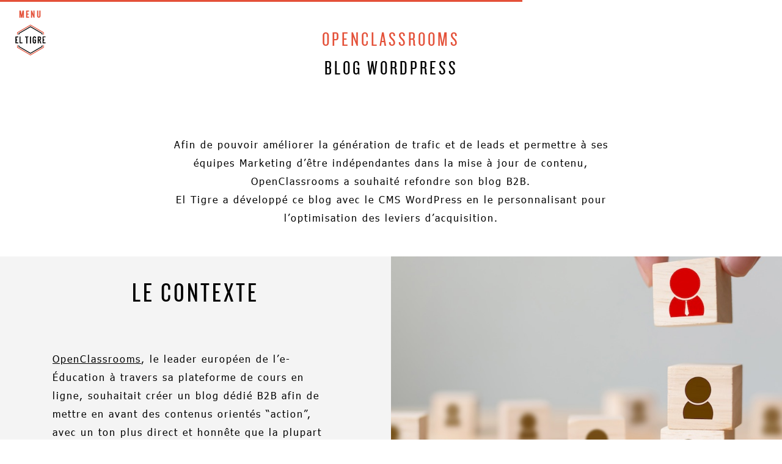

--- FILE ---
content_type: text/html; charset=UTF-8
request_url: https://el-tigre.net/realisations/openclassrooms-blog-wordpress-crm/
body_size: 8401
content:
<!DOCTYPE html>
<html lang="fr-FR">
<head>
<!--  
WEB DEVELOPMENT : EL TIGRE - SOFTWARE SOLUTIONS
https://el-tigre.net

                         __,,,,_
          _ __..-;''`-/'/ /.',-`-.
      (`/' ` |  \ \ \\ / / / / .-'/`,_
     /'`\ \   |  \ | \| // // / -.,/_,'-,
    /<7' ;  \ \  | ; ||/ /| | \/    |`-/,/-.,_,/')
   /  _.-, `,-\,__|  _-| / \ \/|_/  |    '-/.;.\'
   `-`  f/ ;      / __/ \__ `/ |__/ |
        `-'      |  -| =|\_  \  |-' |
              __/   /_..-' `  ),'  //
             ((__.-'((___..-'' \__.'

Through the fire and the flames we carry on
-->
<meta charset="UTF-8">
<meta name="viewport" content="width=device-width, initial-scale=1">
<link rel="profile" href="https://gmpg.org/xfn/11">
<link rel="pingback" href="https://el-tigre.net/xmlrpc.php">


<meta property="og:site_name" content="El Tigre &#8211; Software Solutions">
<meta name="twitter:site" content="@weareltigre">

<meta property="og:url" content="https://el-tigre.net/realisations/openclassrooms-blog-wordpress-crm/" />
<meta name="twitter:url" content="https://el-tigre.net/realisations/openclassrooms-blog-wordpress-crm/">

	<meta property="og:type" content="article">
    <meta name="twitter:card" content="summary_large_image">

<meta property="og:title" content="Openclassrooms" />
<meta name="twitter:title" content="Openclassrooms">

<meta property="description" content="EL TIGRE est une agence basée à Paris dont le cœur de métier est le développement de sites internet, notamment sous WordPress, et d'applications mobiles." />
<meta property="og:description" content="EL TIGRE est une agence basée à Paris dont le cœur de métier est le développement de sites internet, notamment sous WordPress, et d'applications mobiles." />
<meta name="twitter:description" content="EL TIGRE est une agence basée à Paris dont le cœur de métier est le développement de sites internet, notamment sous WordPress, et d'applications mobiles.">

    <meta property="og:image" content="https://el-tigre.net/wp-content/uploads/2018/02/sinspirer-des-entreprises-du-numerique-bandeau-1.jpg" />
    <meta property="og:image:width" content="1300" />
    <meta property="og:image:height" content="575" />

    <meta name="twitter:image" content="https://el-tigre.net/wp-content/uploads/2018/02/sinspirer-des-entreprises-du-numerique-bandeau-1.jpg">

<link rel="apple-touch-icon" sizes="180x180" href="https://el-tigre.net/wp-content/themes/tigre/images/favicon/apple-touch-icon.png">
<link rel="icon" type="image/png" href="https://el-tigre.net/wp-content/themes/tigre/images/favicon/favicon-32x32.png" sizes="32x32">
<link rel="icon" type="image/png" href="https://el-tigre.net/wp-content/themes/tigre/images/favicon/favicon-16x16.png" sizes="16x16">
<link rel="manifest" href="https://el-tigre.net/wp-content/themes/tigre/images/favicon/manifest.json">
<link rel="mask-icon" href="https://el-tigre.net/wp-content/themes/tigre/images/favicon/safari-pinned-tab.svg" color="#5bbad5">
<meta name="theme-color" content="#ffffff"><title>Openclassrooms &#8211; El Tigre &#8211; Software Solutions</title>
<meta name='robots' content='max-image-preview:large' />
<link rel='dns-prefetch' href='//s.w.org' />
<link rel="alternate" type="application/rss+xml" title="El Tigre - Software Solutions &raquo; Flux" href="https://el-tigre.net/feed/" />
<link rel="alternate" type="application/rss+xml" title="El Tigre - Software Solutions &raquo; Flux des commentaires" href="https://el-tigre.net/comments/feed/" />
		<!-- This site uses the Google Analytics by ExactMetrics plugin v7.10.0 - Using Analytics tracking - https://www.exactmetrics.com/ -->
							<script
				src="//www.googletagmanager.com/gtag/js?id=UA-86791273-1"  data-cfasync="false" data-wpfc-render="false" type="text/javascript" async></script>
			<script data-cfasync="false" data-wpfc-render="false" type="text/javascript">
				var em_version = '7.10.0';
				var em_track_user = true;
				var em_no_track_reason = '';
				
								var disableStrs = [
															'ga-disable-UA-86791273-1',
									];

				/* Function to detect opted out users */
				function __gtagTrackerIsOptedOut() {
					for (var index = 0; index < disableStrs.length; index++) {
						if (document.cookie.indexOf(disableStrs[index] + '=true') > -1) {
							return true;
						}
					}

					return false;
				}

				/* Disable tracking if the opt-out cookie exists. */
				if (__gtagTrackerIsOptedOut()) {
					for (var index = 0; index < disableStrs.length; index++) {
						window[disableStrs[index]] = true;
					}
				}

				/* Opt-out function */
				function __gtagTrackerOptout() {
					for (var index = 0; index < disableStrs.length; index++) {
						document.cookie = disableStrs[index] + '=true; expires=Thu, 31 Dec 2099 23:59:59 UTC; path=/';
						window[disableStrs[index]] = true;
					}
				}

				if ('undefined' === typeof gaOptout) {
					function gaOptout() {
						__gtagTrackerOptout();
					}
				}
								window.dataLayer = window.dataLayer || [];

				window.ExactMetricsDualTracker = {
					helpers: {},
					trackers: {},
				};
				if (em_track_user) {
					function __gtagDataLayer() {
						dataLayer.push(arguments);
					}

					function __gtagTracker(type, name, parameters) {
						if (!parameters) {
							parameters = {};
						}

						if (parameters.send_to) {
							__gtagDataLayer.apply(null, arguments);
							return;
						}

						if (type === 'event') {
							
														parameters.send_to = exactmetrics_frontend.ua;
							__gtagDataLayer(type, name, parameters);
													} else {
							__gtagDataLayer.apply(null, arguments);
						}
					}

					__gtagTracker('js', new Date());
					__gtagTracker('set', {
						'developer_id.dNDMyYj': true,
											});
															__gtagTracker('config', 'UA-86791273-1', {"forceSSL":"true"} );
										window.gtag = __gtagTracker;										(function () {
						/* https://developers.google.com/analytics/devguides/collection/analyticsjs/ */
						/* ga and __gaTracker compatibility shim. */
						var noopfn = function () {
							return null;
						};
						var newtracker = function () {
							return new Tracker();
						};
						var Tracker = function () {
							return null;
						};
						var p = Tracker.prototype;
						p.get = noopfn;
						p.set = noopfn;
						p.send = function () {
							var args = Array.prototype.slice.call(arguments);
							args.unshift('send');
							__gaTracker.apply(null, args);
						};
						var __gaTracker = function () {
							var len = arguments.length;
							if (len === 0) {
								return;
							}
							var f = arguments[len - 1];
							if (typeof f !== 'object' || f === null || typeof f.hitCallback !== 'function') {
								if ('send' === arguments[0]) {
									var hitConverted, hitObject = false, action;
									if ('event' === arguments[1]) {
										if ('undefined' !== typeof arguments[3]) {
											hitObject = {
												'eventAction': arguments[3],
												'eventCategory': arguments[2],
												'eventLabel': arguments[4],
												'value': arguments[5] ? arguments[5] : 1,
											}
										}
									}
									if ('pageview' === arguments[1]) {
										if ('undefined' !== typeof arguments[2]) {
											hitObject = {
												'eventAction': 'page_view',
												'page_path': arguments[2],
											}
										}
									}
									if (typeof arguments[2] === 'object') {
										hitObject = arguments[2];
									}
									if (typeof arguments[5] === 'object') {
										Object.assign(hitObject, arguments[5]);
									}
									if ('undefined' !== typeof arguments[1].hitType) {
										hitObject = arguments[1];
										if ('pageview' === hitObject.hitType) {
											hitObject.eventAction = 'page_view';
										}
									}
									if (hitObject) {
										action = 'timing' === arguments[1].hitType ? 'timing_complete' : hitObject.eventAction;
										hitConverted = mapArgs(hitObject);
										__gtagTracker('event', action, hitConverted);
									}
								}
								return;
							}

							function mapArgs(args) {
								var arg, hit = {};
								var gaMap = {
									'eventCategory': 'event_category',
									'eventAction': 'event_action',
									'eventLabel': 'event_label',
									'eventValue': 'event_value',
									'nonInteraction': 'non_interaction',
									'timingCategory': 'event_category',
									'timingVar': 'name',
									'timingValue': 'value',
									'timingLabel': 'event_label',
									'page': 'page_path',
									'location': 'page_location',
									'title': 'page_title',
								};
								for (arg in args) {
																		if (!(!args.hasOwnProperty(arg) || !gaMap.hasOwnProperty(arg))) {
										hit[gaMap[arg]] = args[arg];
									} else {
										hit[arg] = args[arg];
									}
								}
								return hit;
							}

							try {
								f.hitCallback();
							} catch (ex) {
							}
						};
						__gaTracker.create = newtracker;
						__gaTracker.getByName = newtracker;
						__gaTracker.getAll = function () {
							return [];
						};
						__gaTracker.remove = noopfn;
						__gaTracker.loaded = true;
						window['__gaTracker'] = __gaTracker;
					})();
									} else {
										console.log("");
					(function () {
						function __gtagTracker() {
							return null;
						}

						window['__gtagTracker'] = __gtagTracker;
						window['gtag'] = __gtagTracker;
					})();
									}
			</script>
				<!-- / Google Analytics by ExactMetrics -->
		<link rel='stylesheet' id='wp-block-library-css'  href='https://el-tigre.net/wp-includes/css/dist/block-library/style.min.css?ver=50fc8d0e9b4398ebba45795accc9fd41' type='text/css' media='all' />
<link rel='stylesheet' id='wc-blocks-vendors-style-css'  href='https://el-tigre.net/wp-content/plugins/woo-gutenberg-products-block/build/wc-blocks-vendors-style.css?ver=6.7.1' type='text/css' media='all' />
<link rel='stylesheet' id='wc-blocks-style-css'  href='https://el-tigre.net/wp-content/plugins/woo-gutenberg-products-block/build/wc-blocks-style.css?ver=6.7.1' type='text/css' media='all' />
<link rel='stylesheet' id='woocommerce-layout-css'  href='https://el-tigre.net/wp-content/plugins/woocommerce/assets/css/woocommerce-layout.css?ver=6.1.2' type='text/css' media='all' />
<link rel='stylesheet' id='woocommerce-smallscreen-css'  href='https://el-tigre.net/wp-content/plugins/woocommerce/assets/css/woocommerce-smallscreen.css?ver=6.1.2' type='text/css' media='only screen and (max-width: 768px)' />
<link rel='stylesheet' id='woocommerce-general-css'  href='https://el-tigre.net/wp-content/plugins/woocommerce/assets/css/woocommerce.css?ver=6.1.2' type='text/css' media='all' />
<style id='woocommerce-inline-inline-css' type='text/css'>
.woocommerce form .form-row .required { visibility: visible; }
</style>
<link rel='stylesheet' id='tigre-style-1.225-css'  href='https://el-tigre.net/wp-content/themes/tigre/style.css?ver=50fc8d0e9b4398ebba45795accc9fd41' type='text/css' media='all' />
<script type='text/javascript' src='https://el-tigre.net/wp-content/plugins/google-analytics-dashboard-for-wp/assets/js/frontend-gtag.js?ver=7.10.0' id='exactmetrics-frontend-script-js'></script>
<script data-cfasync="false" data-wpfc-render="false" type="text/javascript" id='exactmetrics-frontend-script-js-extra'>/* <![CDATA[ */
var exactmetrics_frontend = {"js_events_tracking":"true","download_extensions":"zip,mp3,mpeg,pdf,docx,pptx,xlsx,rar","inbound_paths":"[{\"path\":\"\\\/go\\\/\",\"label\":\"affiliate\"},{\"path\":\"\\\/recommend\\\/\",\"label\":\"affiliate\"}]","home_url":"https:\/\/el-tigre.net","hash_tracking":"false","ua":"UA-86791273-1","v4_id":""};/* ]]> */
</script>
<script type='text/javascript' src='https://el-tigre.net/wp-content/themes/tigre/js/jquery-3.1.0.min.js?ver=50fc8d0e9b4398ebba45795accc9fd41' id='jquery-js'></script>
<script type='text/javascript' src='https://el-tigre.net/wp-content/plugins/ajaxify-wordpress-site/js/TweenLite.min.js?ver=50fc8d0e9b4398ebba45795accc9fd41' id='tweenlite-js'></script>
<script type='text/javascript' src='https://el-tigre.net/wp-content/plugins/ajaxify-wordpress-site/js/CSSPlugin.min.js?ver=50fc8d0e9b4398ebba45795accc9fd41' id='tweenlite-css-js'></script>
<script type='text/javascript' src='https://el-tigre.net/wp-content/plugins/ajaxify-wordpress-site/js/TimelineLite.min.js?ver=50fc8d0e9b4398ebba45795accc9fd41' id='timelinelite-js'></script>
<script type='text/javascript' src='https://el-tigre.net/wp-content/plugins/ajaxify-wordpress-site/js/tigre-animation.js?ver=50fc8d0e9b4398ebba45795accc9fd41' id='tigre-animation-js'></script>
<script type='text/javascript' src='https://el-tigre.net/wp-content/plugins/ajaxify-wordpress-site/js/history.js?ver=50fc8d0e9b4398ebba45795accc9fd41' id='history-js-js'></script>
<script type='text/javascript' id='ajaxify-js-js-extra'>
/* <![CDATA[ */
var aws_data = {"rootUrl":"https:\/\/el-tigre.net\/","ids":"","container_id":"main","mcdc":"menu","searchID":"searchform","transition":"1","scrollTop":"","loader":"","bp_status":""};
/* ]]> */
</script>
<script type='text/javascript' src='https://el-tigre.net/wp-content/plugins/ajaxify-wordpress-site/js/ajaxify.js?ver=50fc8d0e9b4398ebba45795accc9fd41' id='ajaxify-js-js'></script>
<link rel="https://api.w.org/" href="https://el-tigre.net/wp-json/" /><link rel="EditURI" type="application/rsd+xml" title="RSD" href="https://el-tigre.net/xmlrpc.php?rsd" />
<link rel="canonical" href="https://el-tigre.net/realisations/openclassrooms-blog-wordpress-crm/" />
	<noscript><style>.woocommerce-product-gallery{ opacity: 1 !important; }</style></noscript>
	

	<script type="text/javascript">
		$crisp=[];
		CRISP_WEBSITE_ID="eb9d9397-0552-481e-bc67-3bf54771b986";
		(function(){
			d=document;
			s=d.createElement("script");
			s.src="https://client.crisp.im/l.js";
			s.async=1;
			d.getElementsByTagName("head")[0].appendChild(s);
		})();
	</script>

<script async src="https://www.googletagmanager.com/gtag/js?id=AW-854175684"></script>
<script>
	window.dataLayer = window.dataLayer || [];
	function gtag(){dataLayer.push(arguments);}
	gtag('js', new Date());

	gtag('config', 'AW-854175684');
</script>



</head>

<body data-rsssl=1 class="project-template-default single single-project postid-1778 theme-tigre woocommerce-no-js group-blog">
<div id="page" class="site">

	<header id="masthead" class="site-header">
		<div class="label-menu">MENU</div>
		<img id="header-logo" src="https://el-tigre.net/wp-content/themes/tigre/images/logo.svg" alt="Logo El Tigre - Software Solutions" class="logo">

		<nav id="site-navigation" class="main-navigation">
			<div class="menu-menu-1-container"><ul id="primary-menu" class="menu"><li id="menu-item-214" class="menu-item menu-item-type-post_type menu-item-object-page menu-item-home menu-item-214"><a href="https://el-tigre.net/">Accueil</a></li>
<li id="menu-item-47" class="menu-item menu-item-type-post_type menu-item-object-page menu-item-47"><a href="https://el-tigre.net/agence/">L’Agence</a></li>
<li id="menu-item-3001" class="menu-item menu-item-type-post_type menu-item-object-page menu-item-3001"><a href="https://el-tigre.net/loffre/">L&rsquo;Offre</a></li>
<li id="menu-item-52" class="menu-item menu-item-type-post_type menu-item-object-page menu-item-52"><a href="https://el-tigre.net/nos-realisations/">Nos Réalisations</a></li>
<li id="menu-item-467" class="menu-item menu-item-type-post_type menu-item-object-page menu-item-467"><a href="https://el-tigre.net/blog/">Le Blog</a></li>
<li id="menu-item-49" class="menu-item menu-item-type-post_type menu-item-object-page menu-item-49"><a href="https://el-tigre.net/contact/">Contact</a></li>
</ul></div>		</nav><!-- #site-navigation -->
	</header><!-- #masthead -->

	<div id="content" class="site-content">
		<div id="primary" class="content-area">
			<main id="main" class="site-main" role="main">
				
				
								<aside id="aside-socials" class="post-socials" aria-hidden="true">					
																							
<div class="plz-share">Partagez !</div>
<a href="https://www.facebook.com/sharer/sharer.php?u=https://el-tigre.net/realisations/openclassrooms-blog-wordpress-crm/" target="_blank">
    <img src="https://el-tigre.net/wp-content/themes/tigre/images/facebook.svg">
</a>
<a href="https://twitter.com/intent/tweet?url=https://el-tigre.net/realisations/openclassrooms-blog-wordpress-crm/" target="_blank">
    <img src="https://el-tigre.net/wp-content/themes/tigre/images/twitter.svg">
</a>
<a href="https://plus.google.com/share?url=https://el-tigre.net/realisations/openclassrooms-blog-wordpress-crm/" target="_blank">
    <img src="https://el-tigre.net/wp-content/themes/tigre/images/google-plus.svg">
</a>
<a href="https://www.linkedin.com/shareArticle?mini=true&url=https://el-tigre.net/realisations/openclassrooms-blog-wordpress-crm/&title=Openclassrooms&source=https://el-tigre.net" target="_blank">
    <img src="https://el-tigre.net/wp-content/themes/tigre/images/linkedin.svg">
</a>					<div style="display: none;">
						<span class="aside-title">Restons en contact</span>
						<input type="text" placeholder="Your e-mail address" id="newsletter-input" class="footer-nl__input-text">
						<button type="submit" id="newsletter-submit" class="button button--nina button--text-thick button--text-upper button--size-s footer-nl__input-submit" value="S'INSCRIRE" data-text="S'INSCRIRE">
						<span>S</span><span>'</span><span>I</span><span>N</span><span>S</span><span>C</span><span>R</span><span>I</span><span>R</span><span>E</span>						</button>
						<span id="news-result"></span>
					</div>
				</aside>
				
				<div id="slide-wrapper">

<div class="content-wrapper">

	<header class="content-header">
		<h1 class="modal-title" class="modal-title">Openclassrooms</h1>
		<p class="modal-client" class="modal-client">
			Blog WordPress		</p>
	</header>

	<section class="projects-details">
		
				<section class="modal-full-txt">
					<p>Afin de pouvoir améliorer la génération de trafic et de leads et permettre à ses équipes Marketing d’être indépendantes dans la mise à jour de contenu, OpenClassrooms a souhaité refondre son blog B2B.<br />
El Tigre a développé ce blog avec le CMS WordPress en le personnalisant pour l’optimisation des leviers d’acquisition.</p>
				</section>

				
							
		<section class="flex-text-image " style="direction: ltr; ">
	
		
		<div class="flex-text-image__text">
			
			<h2>Le Contexte</h2>
			
			<div class="modal-txt-wrapper">
				<p><a title="Site officiel d'OpenClassrooms" href="https://openclassrooms.com/" target="_blank" rel="noopener">OpenClassrooms</a>, le leader européen de l’e-Éducation à travers sa plateforme de cours en ligne, souhaitait créer un blog dédié B2B afin de mettre en avant des contenus orientés “action”, avec un ton plus direct et honnête que la plupart des sites de formation ou RH.</p>
			</div>
			
		</div>
		
		
		
		<div class="flex-text-image__background" style="background-image:url(https://el-tigre.net/wp-content/uploads/2018/02/plan-de-recrutement-carte.jpg)"></div>
		
		
</section><section class="flex-text-image " style="direction: rtl; ">
	
		
		<div class="flex-text-image__text">
			
			<h2>Le Challenge</h2>
			
			<div class="modal-txt-wrapper">
				<p>Pour propulser ce blog, OpenClassrooms était à la recherche d’un CMS solide et flexible, permettant aux équipes marketing d’animer le contenu sans contraintes techniques.</p>
<p>El Tigre, <a title="Présentation de la solution WordPress" href="https://el-tigre.net/specialiste-wordpress/" target="_blank" rel="noopener">spécialiste du développement avec WordPress</a>, a fondé sa philosophie autour de cette idée d’indépendance du client par rapport à son prestataire, grâce à des thèmes et plugins hautement personnalisés et des Back-Offices faciles à prendre en main. C’est donc tout naturellement qu’OpenClassrooms a fait confiance à notre expertise.</p>
			</div>
			
		</div>
		
		
		
		<div class="flex-text-image__background" style="background-image:url(https://el-tigre.net/wp-content/uploads/2018/02/sinspirer-des-entreprises-du-numerique-bandeau-1.jpg)"></div>
		
		
</section><section class="paragraph">
	
			<h2>Les Objectifs</h2>
		
			<div class="modal-full-txt paragraph__paragraph">
			<p>Pour OpenClassrooms, l’objectif de ce blog est multiple : la génération de trafic, l’acquisition de leads qualifiés pour le business ainsi que la valorisation de la marque par un design performant, adapté à la cible.<br />
<a href="https://el-tigre.net/agence-referencement-naturel-payant/">Le référencement</a>, le suivi et l’optimisation du parcours utilisateur revêtent donc dans ce contexte une importance capitale.</p>
		</div>
		
	
</section><section class="flex-text-image flex-text-image--image" style="direction: ltr; ">
	
		
		<div class="flex-text-image__text">
			
			<h2>Notre solution</h2>
			
			<div class="modal-txt-wrapper">
				<div class="cl-preview-section">
<p>Nous avons par conséquent développé un WordPress multisite et multilingue aisément extensible à l’international.<br />
Le Back-Office que nous avons réalisé permet une personnalisation avancée des leviers d’acquisition, comme les réglages temporels et événementiels d’apparition de la popin d’inscription à la newsletter ou encore la création de landing pages personnalisées permettant le téléchargement de contenu, le tout interfacé avec le CRM Hubspot pour la gestion des leads.</p>
</div>
			</div>
			
		</div>
		
		
			
		<div class="flex-text-image__image">
		<img   src="https://el-tigre.net/wp-content/uploads/2018/03/openclassrooms-home.png" class="" alt="" loading="lazy" style="height:px" srcset="https://el-tigre.net/wp-content/uploads/2018/03/openclassrooms-home.png 1327w, https://el-tigre.net/wp-content/uploads/2018/03/openclassrooms-home-300x199.png 300w, https://el-tigre.net/wp-content/uploads/2018/03/openclassrooms-home-768x510.png 768w, https://el-tigre.net/wp-content/uploads/2018/03/openclassrooms-home-1024x681.png 1024w, https://el-tigre.net/wp-content/uploads/2018/03/openclassrooms-home-1000x666.png 1000w" sizes="(max-width: 1327px) 100vw, 1327px" />		</div>
		
		
</section><section class="flex-text-image flex-text-image--image" style="direction: rtl; ">
	
		
		<div class="flex-text-image__text">
			
			<h2></h2>
			
			<div class="modal-txt-wrapper">
				<p>L’accent a également été mis sur le tracking, avec la gestion des cookies entre le blog et la plateforme de cours, ainsi qu’avec l’ajout dynamique de paramètres (UTM) pour les campagnes marketing.<br />
Ces fonctionnalités s’intègrent dans un design clair, ludique et professionnel où la lisibilité de l&rsquo;article est un point crucial.</p>
			</div>
			
		</div>
		
		
			
		<div class="flex-text-image__image">
		<img   src="https://el-tigre.net/wp-content/uploads/2018/03/ocr-mobile.png" class="" alt="" loading="lazy" style="height:500px" srcset="https://el-tigre.net/wp-content/uploads/2018/03/ocr-mobile.png 2000w, https://el-tigre.net/wp-content/uploads/2018/03/ocr-mobile-150x150.png 150w, https://el-tigre.net/wp-content/uploads/2018/03/ocr-mobile-300x300.png 300w, https://el-tigre.net/wp-content/uploads/2018/03/ocr-mobile-768x768.png 768w, https://el-tigre.net/wp-content/uploads/2018/03/ocr-mobile-1024x1024.png 1024w" sizes="(max-width: 2000px) 100vw, 2000px" />		</div>
		
		
</section><section class="banner">
	
			<div class="banner__background" style="background-position: bottom;height: 300px; background-image:url(https://el-tigre.net/wp-content/uploads/2018/03/salaries-inquiets-full.jpg)">
		
</section><section class="paragraph">
	
		
			<div class="modal-full-txt paragraph__paragraph">
			<div class="cta">
<p class="cta__title">Vous avez besoin d&rsquo;un blog ou d&rsquo;un site interfacé avec un CRM ?</p>
<p class="cta__title">Travaillons ensemble !</p>
<p class="cta__catch">Contactez-nous dès aujourd&rsquo;hui par téléphone au 01 40 17 05 07, par e-mail ou via le chat live, nous discuterons ensemble de vos besoins.</p>
<p><a class="cta__link" href="https://el-tigre.net/contact/"><br />
<button class="action button button--nina button--text-thick button--text-upper button--size-s">Demandez votre devis</button><br />
</a></p>
</div>
		</div>
		
	
</section>		
</section>

</div><!-- #content-wrapper -->

								<footer id="colophon" class="site-footer" role="contentinfo">

					<div class="footer-privacy" style="display: none;">
						<a href="javascript:tarteaucitron.userInterface.openPanel();">Gestion des cookies</a>
					</div>

					<div class="menu-footer-container"><ul id="footer-menu" class="link-underline"><li id="menu-item-466" class="menu-item menu-item-type-post_type menu-item-object-page menu-item-466"><a href="https://el-tigre.net/blog/">Le Blog</a></li>
<li id="menu-item-554" class="menu-item menu-item-type-post_type menu-item-object-page menu-item-554"><a href="https://el-tigre.net/specialiste-wordpress/">Spécialiste WordPress</a></li>
<li id="menu-item-1885" class="menu-item menu-item-type-post_type menu-item-object-page menu-item-1885"><a href="https://el-tigre.net/creation-site-ecommerce-woocommerce/">Votre site e-commerce avec WooCommerce</a></li>
<li id="menu-item-3201" class="menu-item menu-item-type-post_type menu-item-object-page menu-item-3201"><a href="https://el-tigre.net/developpement-de-votre-module-plugin-wordpress/">Développement de votre module WordPress</a></li>
<li id="menu-item-607" class="menu-item menu-item-type-post_type menu-item-object-page menu-item-607"><a href="https://el-tigre.net/creation-sites-internet/">Création de site Internet moderne</a></li>
<li id="menu-item-1561" class="menu-item menu-item-type-post_type menu-item-object-page menu-item-1561"><a href="https://el-tigre.net/conception-de-site-vitrine/">Conception de site vitrine</a></li>
<li id="menu-item-885" class="menu-item menu-item-type-post_type menu-item-object-page menu-item-885"><a href="https://el-tigre.net/specialistes-developpement-applications-mobiles/">Spécialistes développement applications mobiles</a></li>
<li id="menu-item-1647" class="menu-item menu-item-type-post_type menu-item-object-page menu-item-1647"><a href="https://el-tigre.net/experts-react-native/">Experts React Native</a></li>
<li id="menu-item-1059" class="menu-item menu-item-type-post_type menu-item-object-page menu-item-1059"><a href="https://el-tigre.net/web-design-identite-visuelle/">Web design &#038; identité visuelle</a></li>
<li id="menu-item-1095" class="menu-item menu-item-type-post_type menu-item-object-page menu-item-1095"><a href="https://el-tigre.net/agence-referencement-naturel-payant/">Agence de référencement naturel &#038; payant</a></li>
<li id="menu-item-1171" class="menu-item menu-item-type-post_type menu-item-object-page menu-item-1171"><a href="https://el-tigre.net/specialistes-des-reseaux-sociaux/">Spécialistes des réseaux sociaux</a></li>
<li id="menu-item-1560" class="menu-item menu-item-type-post_type menu-item-object-page menu-item-1560"><a href="https://el-tigre.net/creation-de-site-e-commerce/">Création de site e-commerce</a></li>
<li id="menu-item-3209" class="menu-item menu-item-type-post_type menu-item-object-page menu-item-3209"><a href="https://el-tigre.net/developpement-specifique-wordpress/">Développement spécifique WordPress</a></li>
<li id="menu-item-188" class="menu-item menu-item-type-post_type menu-item-object-page menu-item-188"><a href="https://el-tigre.net/contact/">Contact</a></li>
<li id="menu-item-455" class="menu-item menu-item-type-post_type menu-item-object-page menu-item-455"><a href="https://el-tigre.net/mentions-legales/">Mentions légales</a></li>
</ul></div>					<!--
					--><p>
						<span class="footer-title">Contact</span>
						<span class="line">EL TIGRE - Software Solutions</span>
						<span class="line">6 Rue Guillaume Tell</span>
						<span class="line">75017 Paris</span>
						<span class="line">Tel : <a href='tel:0033140170507'>01 40 17 05 07</a></span>
						<span class="line"><a href="mailto:b&#111;&#110;jo&#117;r&#64;&#101;&#108;&#116;&#105;g&#114;&#101;.&#102;&#114;">b&#111;nj&#111;&#117;&#114;&#64;&#101;&#108;&#116;&#105;&#103;re.&#102;r</a></span>
					</p><!--
					--><p>
						<a href="https://el-tigre.net/creation-site-ecommerce-woocommerce/"><span class="footer-title">UNE AGENCE WooCommerce</span></a>
						<span class="line">EL TIGRE est une agence e-commerce spécialisée</span>
						<span class="line">sur la solution e-commerce WordPress : <a href="https://el-tigre.net/creation-site-ecommerce-woocommerce/">WooCommerce</a>.</span>
						<span class="line">Chaque jour, nous répondons à des</span>
						<span class="line">problématiques techniques sur cette plate-forme</span>
					</p>
										<div class="post-socials socials-nl">
						<span class="footer-title">Retrouvez-nous aussi ici</span>
						<a href="https://www.facebook.com/weareltigre" target="_blank">
						    <img src="https://el-tigre.net/wp-content/themes/tigre/images/facebook.svg">
						</a>
						<a href="https://twitter.com/weareltigre" target="_blank">
						    <img src="https://el-tigre.net/wp-content/themes/tigre/images/twitter.svg">
						</a>
						<a href="https://www.instagram.com/weareltigre/" target="_blank">
						    <img src="https://el-tigre.net/wp-content/themes/tigre/images/instagram.svg">
						</a>
						<a href="https://www.linkedin.com/company/el-tigre---software-solutions" target="_blank">
						    <img src="https://el-tigre.net/wp-content/themes/tigre/images/linkedin.svg">
						</a>			
					</div>
				</footer><!-- #colophon -->
			</div><!-- #slide-wrapper -->

			
				<script type="text/javascript">
		(function () {
			var c = document.body.className;
			c = c.replace(/woocommerce-no-js/, 'woocommerce-js');
			document.body.className = c;
		})();
	</script>
	<script type='text/javascript' src='https://el-tigre.net/wp-content/plugins/woocommerce/assets/js/jquery-blockui/jquery.blockUI.min.js?ver=2.7.0-wc.6.1.2' id='jquery-blockui-js'></script>
<script type='text/javascript' src='https://el-tigre.net/wp-content/plugins/woocommerce/assets/js/js-cookie/js.cookie.min.js?ver=2.1.4-wc.6.1.2' id='js-cookie-js'></script>
<script type='text/javascript' id='woocommerce-js-extra'>
/* <![CDATA[ */
var woocommerce_params = {"ajax_url":"\/wp-admin\/admin-ajax.php","wc_ajax_url":"\/?wc-ajax=%%endpoint%%"};
/* ]]> */
</script>
<script type='text/javascript' src='https://el-tigre.net/wp-content/plugins/woocommerce/assets/js/frontend/woocommerce.min.js?ver=6.1.2' id='woocommerce-js'></script>
<script type='text/javascript' id='wc-cart-fragments-js-extra'>
/* <![CDATA[ */
var wc_cart_fragments_params = {"ajax_url":"\/wp-admin\/admin-ajax.php","wc_ajax_url":"\/?wc-ajax=%%endpoint%%","cart_hash_key":"wc_cart_hash_3d1afd5162d12cf3d87228c36297aa1c","fragment_name":"wc_fragments_3d1afd5162d12cf3d87228c36297aa1c","request_timeout":"5000"};
/* ]]> */
</script>
<script type='text/javascript' src='https://el-tigre.net/wp-content/plugins/woocommerce/assets/js/frontend/cart-fragments.min.js?ver=6.1.2' id='wc-cart-fragments-js'></script>
<script type='text/javascript' src='https://el-tigre.net/wp-content/themes/tigre/js/navigation.js?ver=20151215' id='tigre-navigation-js'></script>
<script type='text/javascript' src='https://el-tigre.net/wp-content/themes/tigre/js/pace.min.js?ver=50fc8d0e9b4398ebba45795accc9fd41' id='pace-js'></script>
<script type='text/javascript' src='https://el-tigre.net/wp-content/themes/tigre/js/tigre-general.js?v1_03&#038;ver=5.8.12' id='tigre-general-js'></script>

		</main><!-- #main -->
	</div><!-- #primary -->
</div><!-- #page -->

</body>
</html>




--- FILE ---
content_type: text/css
request_url: https://el-tigre.net/wp-content/themes/tigre/style.css?ver=50fc8d0e9b4398ebba45795accc9fd41
body_size: 12590
content:
/*
Theme Name: Tigre
Theme URI: http://underscores.me/
Author: El Tigre - Software Solutions
Author URI: http://el-tigre.net
Description: Description
Version: 1.0.0
License: GNU General Public License v2 or later
License URI: http://www.gnu.org/licenses/gpl-2.0.html
Text Domain: tigre
Tags:

This theme, like WordPress, is licensed under the GPL.
Use it to make something cool, have fun, and share what you've learned with others.

Tigre is based on Underscores http://underscores.me/, (C) 2012-2016 Automattic, Inc.
Underscores is distributed under the terms of the GNU GPL v2 or later.

Normalizing styles have been helped along thanks to the fine work of
Nicolas Gallagher and Jonathan Neal http://necolas.github.com/normalize.css/
*/

/* NORMALIZE
========================================================================== */
html {
	height: 100%;
	font-family: 'Tahoma';
	-webkit-text-size-adjust: 100%;
	-ms-text-size-adjust:     100%;
}

body {
	min-height: 100%;
	margin: 0;
	-webkit-font-smoothing: antialiased;
}

article,
aside,
details,
figcaption,
figure,
footer,
header,
main,
menu,
nav,
section,
summary {
	display: block;
}

audio,
canvas,
progress,
video {
	display: inline-block;
	vertical-align: baseline;
}

audio:not([controls]) {
	display: none;
	height: 0;
}

[hidden],
template {
	display: none;
}

a {
	background-color: transparent;
}

a:active,
a:hover {
	outline: 0;
}

abbr[title] {
	border-bottom: 1px dotted;
}

b,
strong {
	font-weight: bold;
}

dfn {
	font-style: italic;
}

h1 {
	font-size: 2em;
	margin: 0.67em 0;
	font-weight: 200
}

mark {
	background: #ff0;
	color: #000;
}

small {
	font-size: 80%;
}

sub,
sup {
	font-size: 75%;
	line-height: 0;
	position: relative;
	vertical-align: baseline;
}

sup {
	top: -0.5em;
}

sub {
	bottom: -0.25em;
}

img {
	border: 0;
}

svg:not(:root) {
	overflow: hidden;
}

figure {
	margin: 1em 40px;
}

hr {
	box-sizing: content-box;
	height: 0;
}

pre {
	overflow: auto;
}

code,
kbd,
pre,
samp {
	font-family: monospace, monospace;
	font-size: 1em;
}

button,
input,
optgroup,
select,
textarea {
	color: inherit;
	font: inherit;
	margin: 0;
}

button {
	overflow: visible;
}

button,
select {
	text-transform: none;
}

button,
html input[type="button"],
input[type="reset"],
input[type="submit"] {
	-webkit-appearance: button;
	cursor: pointer;
}

button[disabled],
html input[disabled] {
	cursor: default;
}

button::-moz-focus-inner,
input::-moz-focus-inner {
	border: 0;
	padding: 0;
}

input {
	line-height: normal;
}

input[type="checkbox"],
input[type="radio"] {
	box-sizing: border-box;
	padding: 0;
}

input[type="number"]::-webkit-inner-spin-button,
input[type="number"]::-webkit-outer-spin-button {
	height: auto;
}

input[type="search"]::-webkit-search-cancel-button,
input[type="search"]::-webkit-search-decoration {
	-webkit-appearance: none;
}

fieldset {
	border: 1px solid #c0c0c0;
	margin: 0 2px;
	padding: 0.35em 0.625em 0.75em;
}

legend {
	border: 0;
	padding: 0;
}

textarea {
	overflow: auto;
}

optgroup {
	font-weight: bold;
}

table {
	border-collapse: collapse;
	border-spacing: 0;
}

td,
th {
	padding: 0;
}

/* EL TIGRE
========================================================================== */

/*
	COLORS
	El Tigre Orange : #e45139
	*/

	/* FONTS */
	@font-face {
		font-family: 'Tahoma';
		src: 	url('fonts/Tahoma.eot?#iefix') format('embedded-opentype'),
		url('fonts/Tahoma.woff') format('woff'),
		url('fonts/Tahoma.ttf')  format('truetype'),
		url('fonts/Tahoma.svg#Tahoma') format('svg');
		font-weight: normal;
		font-style: normal;
	}

	@font-face {
		font-family: 'DINEngschriftStd';
		src: url('fonts/DINEngschriftStd.eot');
		src: url('fonts/DINEngschriftStd.eot?#iefix') format('embedded-opentype'),  
		url('fonts/DINEngschriftStd.otf')  format('opentype'),
		url('fonts/DINEngschriftStd.woff') format('woff'), 
		url('fonts/DINEngschriftStd.ttf')  format('truetype'), 
		url('fonts/DINEngschriftStd.svg#DINEngschriftStd') format('svg');
		font-weight: normal;
		font-style: normal;
	}

	@font-face {
		font-family: 'knockout_htf28-juniorfeatheRg';
		src: url('fonts/knockout-webfont.eot');
		src: url('fonts/knockout-webfont.eot?#iefix') format('embedded-opentype'),
		url('fonts/knockout-webfont.woff2') format('woff2'),
		url('fonts/knockout-webfont.woff') format('woff'),
		url('fonts/knockout-webfont.ttf') format('truetype'),
		url('fonts/knockout-webfont.svg#knockout_htf28-juniorfeatheRg') format('svg');
		font-weight: normal;
		font-style: normal;
	}

	/* COMMON */

	html {
		box-sizing: border-box;
	}

	*, 
	*:before, 
	*:after {
		box-sizing: inherit;
	}

	body {
		text-align: center;
	}

	img {
		max-width:100%;
		height:auto;
	}

	ul {
		padding: 0;
		margin: 0;
	}

	li {
		list-style-type: none;
		/* 			margin-bottom: 1.5%; */
	}

	em {
		text-decoration: none;
	}

	a {
		cursor: pointer;
		text-decoration: none;
		color: inherit;
	}

	a:visited {
		color: inherit;
	}

	h1, 
	h2,
	h3,
	.content-header p {
		font-family: 'knockout_htf28-juniorfeatheRg';
		text-transform: uppercase;	
		font-weight: 300;
	}

	h1 {
		margin-top: 2.5%;
		font-size: 4.688em;
		color: #e45139;
		letter-spacing: 10px;
		margin-bottom: 0.4em;
	}

	h2 {
		font-size: 2.813em;
		letter-spacing: 4px;

	}

	h3 {
		margin: 1em;
		font-size: 2em;
		font-weight: 200;
		letter-spacing: 3px;
	}

	.button-link {
		margin-top: 1.5em;
	}

	.content-header {
		border-bottom: 1px solid #000;
		padding-top: 1em;
		padding-bottom: 2.8em;
	}

	.content-header p {
		font-size: 2em;
		letter-spacing: 4px;
		max-width: 700px;
		margin: auto;
	}

	.content-header img {
		height: 60px;
		width: 60px;
	}

	.content-wrapper {
		font-family: 'Tahoma';
		letter-spacing: 2px;
		padding: 0 10%;
	}

	.catch-phrase {
		max-width: 600px;
		text-align: center;
		margin: auto;
		font-size: 0.9em;
		letter-spacing: 2px;
		line-height: 1.5em;
		padding-bottom: 1em;
	}

	.catch-phrase--bottom {
		font-size: 75%;
	}

/* HEADER
========================================================================== */

.label-menu{
	color: #e45139;
    letter-spacing: 3px;
    font-family: 'knockout_htf28-juniorfeatheRg';
    cursor: pointer;
    font-weight: bold;
}

.site-header {
	position: fixed;
	/*
	top: 5%;
	width: 10%;
	*/
	left: 0;
	z-index: 10;
	text-align: center;
	background-color: rgba(255,255,255, 0.8);
    top: 0;
    padding-top: 1em;
    width: 100px;
	min-width: 50px;
	padding-bottom:0.25em;
}

.site-header img {
	width: 50px;
	-webkit-transform: translateZ(0) scale(1.0, 1.0);
	transform: translateZ(0) scale(1.0, 1.0);
	-webkit-transition: -webkit-transform .3s;
	transition: -webkit-transform .3s;
	transition: transform .3s;
	transition: transform .3s, -webkit-transform .3s;
/* 	-webkit-backface-visibility: hidden;
backface-visibility: hidden; */
-webkit-transform-origin: 50%  80%;
transform-origin: 50% 80%;
cursor: pointer;
}

nav {
	text-align: left;
}

.main-navigation {
	background: #e45139;
	color: #fff;
	font-family: 'Tahoma';
	letter-spacing: 2px;
	width: 226px;
	/* margin-left: 2em; */
	text-transform: uppercase;
	position: absolute;
	z-index: 20;
	font-size: 1.15em;
	-webkit-transform: translate3d(-320px,0,0);
	transform: translate3d(-320px,0,0);
	-webkit-transition: -webkit-transform 0.4s, opacity 1s;
	transition: -webkit-transform 0.4s, opacity 1s;
	-webkit-transition: opacity 1s, -webkit-transform 0.4s;
	transition: opacity 1s, -webkit-transform 0.4s;
	transition: transform 0.4s, opacity 1s;
	transition: transform 0.4s, opacity 1s, -webkit-transform 0.4s;
	transition: transform 0.4s, -webkit-transform 0.4s, opacity 1s;
	-webkit-transition-timing-function: cubic-bezier(0.7,0,0.3,1);
	transition-timing-function: cubic-bezier(0.7,0,0.3,1);
	overflow: hidden;
	opacity: 0;
	-ms-filter: "progid:DXImageTransform.Microsoft.Alpha(Opacity=0)";
}

header .menu {
	-webkit-transform: translate3d(0,100%,0);
	transform: translate3d(0,100%,0);
}

header .menu li {
	display: block;
	-webkit-transform: translate3d(0,500px,0);
	transform: translate3d(0,500px,0);
	opacity: 0;
	-ms-filter: "progid:DXImageTransform.Microsoft.Alpha(Opacity=0)";
}

header .menu li:hover {
	cursor: pointer;
}

header .menu,
header .menu li {
	-webkit-transition: -webkit-transform 0s 0.4s;
	transition: -webkit-transform 0s 0.4s;
	transition: transform 0s 0.4s;
	transition: transform 0s 0.4s, -webkit-transform 0s 0.4s;
	-webkit-transition-timing-function: cubic-bezier(0.7,0,0.3,1);
	transition-timing-function: cubic-bezier(0.7,0,0.3,1);
}

header .menu-item:hover {
	background: #ea7462;
}

header .menu-item a {
	display: block;
	width: 100%;
	padding: 0.8em;
}

/* HOME
========================================================================== */

/* OVERLAY */

.overlay {
	display: none;
	position: relative;
	z-index: 100;
	width: 100%;
	height: 100vh;
	font-family: 'DINEngschriftStd';
	background: #fff;
}

.overlay div {
	position: absolute;
	top: 50%;
	left: 50%;
	-webkit-transform: translate3d(-50%, -50%, 0);
	transform: translate3d(-50%, -50%, 0);
}

.overlay p, .overlay h1 {
	letter-spacing: 1.6px;
	font-size: 2em;
}

.overlay img {
	width: 350px; 
	margin: 1.5em 0;
	max-width: 100%;
	height: auto;
}

	/*
		* DIAMOND
		*/

		.diamond {
			width: 100%; 
			height: 100%;
			position: absolute;
			left: 0;
			top: 0;
			font-family: 'DINEngschriftStd';
		}

		text {
			font-size: 2em;
			letter-spacing: 2px;
		}

		path {
			stroke: #e45139;
			stroke-width: 2px;
			fill: #FFFFFF;
			/* fill: rgba(255,255,255,0.8); */
			pointer-events: all;
			-webkit-transition: fill 0.5s ease;
			transition: fill 0.5s ease;
		}

		.arrow, 
		.diamond-description {
			opacity: 0;
			-ms-filter: "progid:DXImageTransform.Microsoft.Alpha(Opacity=0)";
			visibility: hidden;
			-webkit-transition: opacity 0.5s ease;
			transition: opacity 0.5s ease;
		}

		.arrow path {
			/* stroke: #000000; */
			stroke: white;
		}

		.diamond-description {
			/* font-size: 1.2em; */
			font-size: 1.5em;
			letter-spacing: 2.5px;
			fill: white;
		}

		g a:hover path {
			fill: #e45139 !important;
			opacity: 1;
			-ms-filter: "progid:DXImageTransform.Microsoft.Alpha(Opacity=100)";
			-webkit-transition: fill 0.5s ease;
			transition: fill 0.5s ease;
		}

		g a:hover ~ .arrow {
			opacity: 1;
			-ms-filter: "progid:DXImageTransform.Microsoft.Alpha(Opacity=100)";
			visibility: visible;
			-webkit-transition: opacity 0.5s ease;
			transition: opacity 0.5s ease;
		}

		g a:hover ~ .diamond-description {
			opacity: 1;
			-ms-filter: "progid:DXImageTransform.Microsoft.Alpha(Opacity=100)";
			visibility: visible;
			-webkit-transition: opacity 1s ease;
			transition: opacity 1s ease;
		}

/* PRESENTATION
========================================================================== */

.presentation{ 
	margin-top: 2em;
}

section.presentation h2{
	margin-top:1em;
}
section.presentation .catch-phrase {
	margin-bottom: 2.3em;
}

section.presentation .presentation-pictures {
	margin-bottom:2em;
}

.presentation-text,
.presentation-pictures {
	display: inline-block;
	vertical-align: top;
	line-height: 1.5em;
}
.presentation-pictures ul {
	margin:0;
}

.presentation-text {
	font-size: 1.45vw;
	letter-spacing: 2px;
	text-align:justify;	
	padding-right: 3em;
	width: 64.5%;
}

.presentation-text p:first-child {
	margin-top:0;
}

.presentation-text p:not(:last-child) {
	margin-bottom: 1.5em;
}

.presentation-pictures {
	width: 34.5%;
}

/* QUALITIES & SOFTWARE
========================================================================== */

.qualities {
	margin-bottom: 4em;
}

.quality,
.software {
	display: inline-block;
	width: 49.5%;
	vertical-align: top;
	font-size: 0.875em;
	margin: 0;
	text-align: left;
}

.quality:nth-child(2n+1),
.software:nth-child(2n+1) {
	padding-right: 3.8em;
}

.quality:nth-child(2n),
.software:nth-child(2n) {
	padding-left: 3.8em;
}

.quality h3,
.software h3 {
	font-size: 3em;
	margin-left: 0;
	text-align: left;
}

.quality p,
.software p {
	word-wrap: break-word;
	line-height: 20px;
	text-align: justify;
}

.quality p.subtitle {
	color: #e45139;
}

/* SOFTWARE
========================================================================== */

.software img {
	float: left;
	height: 130px;
	margin-right: 1.5em;
}

.software .button-link {
	text-align: left;
}

/* OFFERS
========================================================================== */

.offers {
	padding: 3em 0;
}

.offers h3,
.offers p {
	letter-spacing: 4px;
	line-height: 30px;
}

.offers h3 {
	color: #e45139;
	margin: 1em 0;
}

.offer {
	display: inline-block;
	vertical-align: top;
	width: 30%;
	padding: 1.5%;
	text-align: left;
}

/* PROJECTS
========================================================================== */

.projects-details a {
    text-decoration: underline;
}

.out{
	opacity: 0;
	-ms-filter: "progid:DXImageTransform.Microsoft.Alpha(Opacity=0)";
	position: relative;
	top: 4em;
	-webkit-transition: opacity 1s cubic-bezier(.25,.46,.45,.94),top 1s cubic-bezier(.25,.46,.45,.94);
	transition: opacity 1s cubic-bezier(.25,.46,.45,.94),top 1s cubic-bezier(.25,.46,.45,.94);
}

.inview {
	-webkit-transition: opacity .6s cubic-bezier(.25,.46,.45,.94) .15s,top .6s cubic-bezier(.25,.46,.45,.94) .15s;
	-moz-transition: opacity .6s cubic-bezier(.25,.46,.45,.94) .15s,top .6s cubic-bezier(.25,.46,.45,.94) .15s;
	-webkit-transition-property: opacity, top;
	transition-property: opacity, top;
	-webkit-transition-duration: 0.6s, 0.6s;
	        transition-duration: 0.6s, 0.6s;
	-webkit-transition-timing-function: cubic-bezier(0.25, 0.46, 0.45, 0.94), cubic-bezier(0.25, 0.46, 0.45, 0.94);
	        transition-timing-function: cubic-bezier(0.25, 0.46, 0.45, 0.94), cubic-bezier(0.25, 0.46, 0.45, 0.94);
	-webkit-transition-delay: 0.15s, 0.15s;
	        transition-delay: 0.15s, 0.15s;
	transition: opacity .6s cubic-bezier(.25,.46,.45,.94) .15s,top .6s cubic-bezier(.25,.46,.45,.94) .15s;
	top: 0 !important;
	opacity: 1 !important;
	-ms-filter: "progid:DXImageTransform.Microsoft.Alpha(Opacity=100)";
}


.projects{
	margin: 3.3em 0;
}

.projects ul {
    display: -webkit-box;
    display: -ms-flexbox;
    display: flex;
    width: 100%;
    -ms-flex-flow: row wrap;
        flex-flow: row wrap;
}

.project-wrapper{
    width: 25%;
    cursor: pointer;
    display: inline-block;
    vertical-align: middle;
    height: 18em;
    padding: 1em;
}

.project {
    opacity: 1;
    -ms-filter: "progid:DXImageTransform.Microsoft.Alpha(Opacity=100)";
    -webkit-transition: 0.3s all ease;
    transition: 0.3s all ease;
    height: 100%;
    background-size: cover;
    background-position: center center;
    position: relative;
    vertical-align: top;
    -ms-flex-negative: 1;
        flex-shrink: 1;
}

.project img {
	margin-bottom: -4px;
	max-width: 100%;
	height:auto;
}

.project:hover{
	opacity:0.8;
	-ms-filter: "progid:DXImageTransform.Microsoft.Alpha(Opacity=80)";
}
/*
.project-content-wrapper {
	-webkit-transition: opacity .5s;
	transition: opacity .5s;
	width: 100%;
	height: 100%;
}

.project:hover .project-content-wrapper {
	opacity: 1;
	-webkit-transition: opacity .5s;
	transition: opacity .5s;
}
*/
.project-content {
	position: absolute;
	top: 50%;
	left: 50%;
	-webkit-transform: translate(-50%, -50%);
	transform: translate(-50%, -50%);
	color: #FFF;
	font-size: 1.1em;
	display: block;
	font-family: 'knockout_htf28-juniorfeatheRg';
	font-weight: normal;
	width: 90%;
	background: rgba(0,0,0,0.6);
	height:106px;
}

.project-client {
	font-size: 1.1em;
	letter-spacing: 4px;
}

.project-title {
	font-family: 'Tahoma';
	font-size: 0.7em;
	margin-top: 0.2em;
	letter-spacing: 3px;
	padding: 0 1em;
}

/* MODAL */
.modal-cover{
	margin-top:4em;
}

.txt-img__video-wrapper {
    top: 0;
    bottom: 0;
    overflow: hidden;
    height: auto;
    position: relative;
}

.txt-img__video {
    max-width: 100%;
    max-height: 100%;
    min-width: 100%;
    min-height: 100%;
    width: 100%;
    height: 100%;
    position: relative;
    top: 0;
    left: 50%;
    -webkit-transform: translate(-50%, -2%);
    transform: translate(-50%, -2%);
}

/* .modal-overlay {
	opacity: 0;
	position: fixed;
	width: 100%;
	height: 100%;
	top: 0;
	left: 0;
	background: rgba(0, 0, 0, 0.8);
	z-index: 10;
	} */

	.modal {
		opacity: 0;
		-ms-filter: "progid:DXImageTransform.Microsoft.Alpha(Opacity=0)";
		width: 100%;
		position: fixed;
	/* 	
		top: 50%;
		left: 50%; 
		*/
		z-index: 10;
		/* 	transform: translate(-50%, -50%); */
		height: 100%;
		background: #fff;
	}

	.modal-closer {
		background: #e45139;
		width: 115px;
		height: 85px;
		position: absolute;
		top: 0;
		right: 0;
		z-index: 15;
		cursor: pointer;
	}

	.modal-closer img {
		width: 20px;
		height: 20px;
		position: absolute;
		top: 50%;
		left: 50%;
		-webkit-transform: translate(-50%, -50%);
		        transform: translate(-50%, -50%);
	}

	.modal-txt-img,
	.modal-img-txt {
		background: #f4f4f4;
		display: table; 
		width: 100%; 
		table-layout: fixed; 
		word-spacing: -2em;
	}
	
	
	.flex-text-image{
		background: #f4f4f4;		 
		width: 100%; 
		display: -webkit-box; 
		display: -ms-flexbox; 
		display: flex;
	}
	
	.flex-text-image--image{
		-webkit-box-align: center;
		-ms-flex-align: center;
          -ms-grid-row-align: center;
		    align-items: center;
	}

	.flex-text-image__text{
		width: 50%;
		-webkit-box-flex: 1;
		    -ms-flex-positive: 1;
		        flex-grow: 1;
	}
	.modal-txt-wrapper li {
	    list-style-type: inherit;
	    padding-left: 1em;
	    margin-left: 3em;
	    line-height: 1.5em;
	    margin-top: 1em;
	}

	.flex-text-image__background{
		-webkit-box-flex: 1;
		    -ms-flex-positive: 1;
		        flex-grow: 1;
		background-size:cover;
		width: 50%;
		background-position: center center;
	}
	
	.flex-text-image__video{
		width: 50%;
		-webkit-box-flex: 1;
		    -ms-flex-positive: 1;
		        flex-grow: 1;
		background-color: black;
	}
	
	.flex-image-image{
	    overflow: hidden;
	}
	
	.flex-image-image__image {
	    width: 50%;
	    overflow: hidden;
	    vertical-align: top;
	}
	
	.banner__background{
		height: 200px;
		background-size: cover;
	}
	
	.modal-txt-img > img,
	.modal-txt-img > div,
	.modal-img-txt > img,
	.modal-img-txt > div {
		display: inline-block;
		width: 50%;
		word-spacing: normal;
		vertical-align: middle;
	}

	.modal-img-txt .responsive-modal-img {
		display: none;
	}

	.modal-txt-wrapper {
		max-width: 500px;
        width: auto !important;
		margin: auto;
		text-align: left;
		line-height: 30px;
        padding: 1em;
        direction: ltr;
	}
	
	.modal-txt-wrapper ul{
		margin-bottom: 2em;
	}

    .txt-img__bg-image {
        display: table-cell !important;
        width: 50%;
        height: 100%;

        background-position: center center;
        background-repeat: no-repeat;
        background-size: cover;
    }

    .txt-img__video {
        min-width: 100%;
        max-width: 100%;
        min-height: 100%;
        max-height: 100%;
    }

	.modal-two-img img,
	.modal-two-img .background-image__container {
		display: inline-block;
		width: 49%;
		-webkit-transition:0.3s opacity ease;
		transition:0.3s opacity ease;
	}

	.background-image__container {
		background-size: cover;
		background-position: center;
		height: 500px;
	}

    .two-img__flex {
        display: -webkit-box;
        display: -ms-flexbox;
        display: flex;
        -ms-flex-wrap: wrap;
            flex-wrap: wrap;
    }

    .two-img__direction--rtl {
        direction: rtl;
    }

    .two-img__flex > div {
        width: 50%;
    }

    .two-img__flex div img {
        width: auto;
    }

    .video__mac-frame {
        height: 100%;
        width: auto;

        position: relative;

        background-size: contain;
        background-position: center center;
        background-repeat: no-repeat;
    }

    .video__mac-frame-wrapper {
        width: 60.5%;
        height: 60%;

        position: absolute;
        top: 4.3%;
        left: 49.9%;
        -webkit-transform: translateX(-50%);
        transform: translateX(-50%);
    }

    .video__mac-frame-sec-wrapper {
        position: relative;
        overflow: hidden;
        height: 100%;
        width: 100%;
    }

    .video__mac-frame-wrapper .txt-img__video {
        min-width: 100%;
        min-height: 100%;
        max-width: 100%;
        width: auto;
        height: auto;
        position: absolute;
        top: 50%;
        left: 50%;
        -webkit-transform: translate(-50%,-50%);
                transform: translate(-50%,-50%);
    }
	
	/*
	.modal-txt-img img, .modal-img-txt img {
		-webkit-transition:0.3s opacity ease;
		-ms-transition:0.3s opacity ease;
		-o-transition:0.3s opacity ease;
		-moz-transition:0.3s opacity ease;
		transition:0.3s opacity ease;
	}

	.modal-two-img img:hover, .modal-txt-img img:hover, .modal-img-txt img:hover{
		opacity: 0.9;
	}
	*/
	
	.modal-banner {
		/* max-height: 200px; */
	}

	.modal-banner img {
		max-height: inherit;
		padding: 2em 0;
		max-width: 700px;
	}

	.modal-content {
		/* overflow-y: scroll; */
		overflow-x: hidden;
		height: 100%;
	}

	.modal-footer {
		background: #e35139;
		color: #FFF;
		padding: 0 3em;
	}

	.modal-footer div {
		display: inline-block;
		width: 50%;
		text-align: left;
		line-height: 94px;
	}

	.modal-nav {
		cursor: pointer;
		display: inline-block;
		font-family: 'knockout_htf28-juniorfeatheRg';
		text-transform: uppercase;
		letter-spacing: 4px;
		font-weight: 400;
	}

	.modal-footer div:last-child {
		text-align: right;
	}

	.modal-footer span {
		display: inline-block;
		-webkit-transition: -webkit-transform .3s;
		transition: -webkit-transform .3s;
		transition: transform .3s;
		transition: transform .3s, -webkit-transform .3s;
	}

	.modal-footer div:hover span {
		-webkit-transform: translateX(-20px);
		        transform: translateX(-20px);
		-webkit-transition: -webkit-transform .3s;
		transition: -webkit-transform .3s;
		transition: transform .3s;
		transition: transform .3s, -webkit-transform .3s;
	}

	.modal-footer div:last-child:hover span {
		-webkit-transform: translateX(20px);
		        transform: translateX(20px);
		-webkit-transition: -webkit-transform .3s;
		transition: -webkit-transform .3s;
		transition: transform .3s;
		transition: transform .3s, -webkit-transform .3s;
	}

	.projects-details > h3 {
		font-family: 'knockout_htf28-juniorfeatheRg';
		text-transform: uppercase;
		margin: 0;
		font-size: 3em;
		color: #e45139;
		letter-spacing: 10px;
		margin: 1em 0 0.5em 0;
		padding: .5em;
	}

	.modal-client {
		margin: 0;
		margin-bottom: 4em;
	}

	.modal-full-txt {
		max-width: 802px;
		margin: auto;
		line-height: 30px;
		padding: 2em;
	}

	.modal-title {
		font-family: 'knockout_htf28-juniorfeatheRg';
		text-transform: uppercase;
		font-size: 2em;
		letter-spacing: 4px;
	}

	.modal-description {
		margin-bottom: 2em;
		text-align: justify;
	}

	.projects-details {
		font-family: 'Tahoma';
		letter-spacing: 2px;
	}

	.selected {
		-webkit-transform: translate3d(-50%, -50%, 0);
		transform: translate3d(-50%, -50%, 0);
		-webkit-transition: -webkit-transform 1s;
		transition: -webkit-transform 1s;
		transition: transform 1s;
		transition: transform 1s, -webkit-transform 1s;
		position: absolute;
		top: 50%;
		left: 50%;
	}

	.zoom-out {
		opacity: 0;
		-ms-filter: "progid:DXImageTransform.Microsoft.Alpha(Opacity=0)";
		-webkit-transform: scale3d(.3,.3,.3);
		transform: scale3d(.3,.3,.3);
		-webkit-transition: opacity 1s, -webkit-transform 1s;
		transition: opacity 1s, -webkit-transform 1s;
		transition: transform 1s, opacity 1s;
		transition: transform 1s, opacity 1s, -webkit-transform 1s;
	}
	.youtube{
		max-width: 100%;
	}

/* CONTACT
========================================================================== */

.call-contact {
	margin-bottom: 2em;
}

.contact-map{
	border:0;
	width: 100%;
	height:400px;
	height:60vh;
	margin-top: 3em;
}
.contact p.catch-phrase {
	margin-top: 3em;
	max-width: 500px;
}

.contact p strong {
    color: #e45139;
}

.contact-text {
	font-size: 1.5em;
	letter-spacing: 2px;
	text-align: center;
	margin: 3em auto;
	width: 60%;
	line-height: 1.5em;
}

.contact-form {
	padding-bottom: 8%;
	letter-spacing: 2px;
}

form {
	text-align: center;
	width: 100%;
	margin: auto;
	max-width: 700px;
}

form path {
	fill: none;
}

.input {
	position: relative;
	z-index: 1;
	display: inline-block;
	margin: 2.5em auto 0;
	max-width: 350px;
	width: calc(100% - 2em);
	vertical-align: top;
}

.input__field {
	position: relative;
	display: block;
	float: right;
	padding: 0.8em;
	border: none;
	border-radius: 0;
	-webkit-appearance: none; /* for box shadows to show on iOS */
	width: 100%;
	background: transparent;
	z-index: 10;
	resize: none;
}

.input__field:focus {
	outline: none;
}

.input__label {
	display: inline-block;
	float: right;
	padding: 0 1em;
	font-weight: bold;
	font-size: 70.25%;
	-webkit-font-smoothing: antialiased;
	-moz-osx-font-smoothing: grayscale;
	-webkit-touch-callout: none;
	-webkit-user-select: none;
	-moz-user-select: none;
	-ms-user-select: none;
	user-select: none;
	position: absolute;
	width: 100%;
	height: 100%;
	text-align: left;
	cursor: text;
}

.input__label-content {
	font-family: 'DINEngschriftStd';
	position: relative;
	display: block;
	padding: 0.6em 0;
	width: 100%;
	-webkit-transform-origin: 0% 50%;
	transform-origin: 0% 50%;
	-webkit-transition: -webkit-transform 0.3s;
	transition: -webkit-transform 0.3s;
	transition: transform 0.3s;
	transition: transform 0.3s, -webkit-transform 0.3s;
	text-transform: uppercase;
	color: black;
	letter-spacing: 3px;
	font-size: 1.4em;
	font-weight: normal;    
}

.graphic {
	position: absolute;
	top: 0;
	left: 0;
	fill: none;
	-webkit-transform: scale3d(1, -1, 1);
	transform: scale3d(1, -1, 1);
	-webkit-transition: stroke-dashoffset 0.3s;
	transition: stroke-dashoffset 0.3s;
	pointer-events: none;

	stroke: #7A7593;
	stroke-width: 4px;
	stroke-dasharray: 962;
	stroke-dashoffset: 0;
}

.icon {
	color: #ddd;
	font-size: 150%;
}

.input__field:focus + .input__label,
.input.filled .input__label {
	cursor: default;
	pointer-events: none;
}

.input__field:focus + .input__label .graphic,
.input.filled .graphic {
	stroke-dashoffset: 0;
}

.input__field:focus + .input__label .input__label-content,
.input.filled .input__label-content {
	-webkit-transform: translate3d(0, -2.3em, 0);
	transform: translate3d(0, -2.3em, 0);
}

.message textarea {
	height: 150px;
}

.message path {
	stroke-width: 1px;
}

.message .input__field:focus + .input__label .input__label-content,
.message.input.filled .input__label-content {
	-webkit-transform: translate3d(0, -2.4em, 0);
	transform: translate3d(0, -2.4em, 0);
}

.email-thank,
.email-error {
	font-size: 1.3em;
	color: #E45139;
}

.email-thank {
	margin-bottom: 1em;
}

.sending-msg,
.email-thank {
	display: block;

}

#contact-submit {
	text-transform: uppercase;
	margin-top: 1.5em;
}

/* LANDING
========================================================================== */

.column__image {
    height: 75px;
}

.text__text {
    line-height: 25px;
    max-width: 70%;
    margin: auto;
    text-align: center;
}

.cta {
    margin-bottom: 5em;
}
.cta .button, .cta__link .button{
	width: auto;
	padding: 0 20px;
	display: inline-block;
}

.text-image {
    background: #f4f4f4;
    display: table;
    width: 100%;
    table-layout: fixed;
    word-spacing: -2em;
}

.text-image__title {
	font-weight: 400;
	margin-bottom: 2em;
    font-size: 1.5em;
    text-align: left;
}
.text__title {
	font-weight: 400;
	margin-top: 3em;
    font-size: 2em;
}

.columns__title{
	margin-top: 2.5em;
    font-size: 2em;
    font-weight: 400;
}

.text-image__text {
	max-width: 455px;
    margin: auto;
    text-align: left;
    line-height: 30px;
    /*
    transform: translateY(-50%);
    top: 50%;
    position: relative;
    */
    vertical-align: middle;
}

.text-image__text ul li {
    list-style-type: inherit;
    padding-left: 0.5em;
    margin-left: 2em;
    line-height: 1.25em;
    margin-bottom: 0.5em;
}

.cta__catch {
    max-width: 800px;
        margin: 2em auto;
    font-size: 1.2em;
    line-height: 1.7em;

}

.cta__title {
    padding-top: 2em;
        font-size: 1.2em;
}

.landing__header .cta__catch {
	margin-bottom: 0;
}

.landing__header .cta__button {
	margin-top: 2em;
}

.page-template-template-landing .content-wrapper {
	padding: 0;
}

/*** HEADER ***/

.landing__header {
	background-size: cover;
	color:white;
	background-position: center center;
}
.landing__overlay{
	    padding: 1em;
    padding-bottom: 2.8em;
    background: rgba(0,0,0,0.3);
}

.landing__title {
	padding: 0 1em;
}

	.landing__subtitle {
		font-size: 2em;
		letter-spacing: 4px;
		max-width: 700px;
		margin: auto;
		font-family: 'knockout_htf28-juniorfeatheRg';
		text-transform: uppercase;
		margin-bottom: .5em;
	}

	.landing__anchors {
		margin: 5em auto;
	}

		.landing__anchor-element {
		    display: inline-block;
		    width: 150px;
		    height: 150px;
		    border: 1px solid #BF4632;
		    -webkit-transform: rotate(45deg);
		    transform: rotate(45deg);
		    box-shadow: 0 0 0 0 rgba(0,0,0,0.8);
		    -webkit-transition: margin .5s, box-shadow .5s;
		    transition: margin .5s, box-shadow .5s;
		    position: relative;
		    background: white;
		    color: black;
		}

		.landing__anchor-element:nth-child(2n+1) {
			top: 33px;
		}

		.landing__anchor-element:nth-child(2n) {
			bottom: 33px;
		}

		.landing__anchor-element:hover {
			margin: 0 2em;
			box-shadow: 0 0 17px -10px rgba(0,0,0,0.8);
			-webkit-transition: margin .5s, box-shadow .5s;
			transition: margin .5s, box-shadow .5s;
		}

			.landing__anchor {
				display: block;
				height: 100%;
				-webkit-transform: rotate(-45deg);
				        transform: rotate(-45deg);
				line-height: 100px;
			}

				.landing__anchor-icon {
					-webkit-filter: grayscale(1);
					        filter: url('data:image/svg+xml;charset=utf-8,<svg xmlns="http://www.w3.org/2000/svg"><filter id="filter"><feColorMatrix type="matrix" color-interpolation-filters="sRGB" values="0.2126 0.7152 0.0722 0 0 0.2126 0.7152 0.0722 0 0 0.2126 0.7152 0.0722 0 0 0 0 0 1 0" /></filter></svg>#filter');
					        filter: grayscale(1);
				}

	.landing__anchor-text {
		position: absolute;
		top: 50%;
		left: 50%;
		width: 115%;
		line-height: 0;
		margin: 0;
		-webkit-transform: translate3d(-50%, -50%, 0);
		        transform: translate3d(-50%, -50%, 0);
		        
		text-transform: uppercase;
		color: #e45139;
		font-weight: bold;
		    letter-spacing: 4px;
	}

/*** MOBILE HEADER ***/

.landing__anchors-mobile {
	position: fixed;
	bottom: 0;
	left: 0;
	display: none;
	z-index: 100;
	background-color: #fff;
	width: 100%;
}

	.landing__anchor-mobile-element {
		display: table-cell;
		text-align: center;
		border-right: 1px solid #dadada;
	}

	.landing__anchor-mobile-element--last {
		border-right: 0;
	}

		.landing__anchor-mobile {
			display: block;
		}

/*** SECTIONS ***/

.landing__sections a {
	text-decoration: underline;
}

/*** TEXT-IMAGE ***/

.text-image--right {
	direction: rtl;
}

.text-image__container {
    display: inline-block;
    width: 50%;
    word-spacing: normal;
    vertical-align: middle;
    padding: 2em 0;
    /*
    height: 500px;
    background-size: cover;
    background-position: center center;
	*/
}

.text-image__image{
	max-width: 600px;
	padding: 2em 0;
}

.image-background{
	height: 500px;
	background-size:cover;
	background-position:center center;
}

.text-image__text-container--right {
	direction: ltr;
}

/*** COLUMNS ***/

.columns__list {
	display: table;
	width: 100%;
	table-layout: fixed;
	word-spacing: -2em;
}

	.column {
		display: inline-block;
		width: 100%;
		vertical-align: top;
		padding: 1em;
		word-spacing: normal;
	}

	.column--2 {
		width: 50%;
	}

	.column--3 {
		width: 33%;
	}

	.column--4 {
		width: 25%;
	}

	.column__text {
    line-height: 25px;
    max-width: 350px;
    margin: auto;
    text-align: center;
	}

@media screen and (max-width: 1024px) {
	.flex-text-image__video{
		width: 100%;
	}
	.landing__anchors {
		display: none;
	}

	.landing__anchors-mobile {
		display: table;
	}

	.text-image__container {
		width: 100%;
		height: 100%;
		overflow: hidden;
	}
	.text-image__text{
		position:static;
		-webkit-transform:inherit;
		transform:inherit;
		padding: 3em 0;
	}
	/*
	.text-image__image-container {
	    height: 300px;
	}
	*/
	
	.image-background{
		height: 300px;
	}
	
	.flex-text-image {
	    display: block;
	}
	
	.flex-text-image__text {
	    width: 100%;
	    -webkit-box-flex: 1;
	        -ms-flex-positive: 1;
	            flex-grow: 1;
	    padding: 2em 0;
	}
	
	.flex-text-image__background {
	    -webkit-box-flex: 1;
	        -ms-flex-positive: 1;
	            flex-grow: 1;
	    background-size: cover;
	    width: 100%;
	    background-position: center center;
	    height: 500px;
	}
	.modal-full-txt{
		padding: 1%;
	}

}

/* FOOTER
========================================================================== */

.site-footer {
	color: #7f7f7f;
	padding-top: 3%;
	padding-bottom: 3%;
	font-size: 0.750em;
	line-height: 20px;
	background: #e45139;
	overflow: hidden;
}

.site-footer p, 
.menu-footer-container, .footer-nl, .socials-nl {
	width: auto;
	text-align: left;
	display: inline-block;
	vertical-align: top;
	color: white;
	margin: 2em;
	font-family: 'Tahoma';
	letter-spacing: 2px;
	font-weight: 200;
}

.footer-nl__input-text {
    display: block;
    border: 0;
    border-radius: 0;
    width: 200px;
    height: 30px;
    padding-left: 1em;
    margin-top: 0.5em;
    color:black;
}

.footer-nl__input-submit{
	background: white;
    color: #e45139;
    text-transform: uppercase;
    margin-top: 0.5em;
    line-height: 30px;
    height: 30px;
    border-radius: 0;
    padding: 0;
    font-family: 'DINEngschriftStd';
    width: 200px;
    border: 0;
    letter-spacing: 4px;
    font-weight: 400;
    font-size: 15px;
}

#news-result{
	display: block;
}

span.footer-title {
    color: white;
    text-transform: uppercase;
    display: block;
    text-align: left;
    margin-bottom: 1em;
    font-family: 'DINEngschriftStd';
    letter-spacing: 3px;
    font-weight: bold;
    font-size: 1.2em;
}

.post-socials.socials-nl a{
	margin: 0px 20px 0 0;
}

ul#footer-menu:before{
	content:"MENU";
	color: white;
    text-transform: uppercase;
    display: block;
    text-align: left;
    margin-bottom: 1em;
    font-family: 'DINEngschriftStd';
    letter-spacing: 3px;
    font-weight: bold;
    font-size: 1.2em;
}

.site-footer .line{
	display: block;
	height:22px;
}

.footer-privacy {
	color: white;
	font-family: 'Tahoma';
	letter-spacing: 2px;
	font-weight: 200;
}

/* BLOG
========================================================================== */

.comment-reply-link {
    text-transform: uppercase;
    font-family: 'DINEngschriftStd';
    height: 40px;
    color: white;
    background: #e45139;
    border: 0;
    letter-spacing: 4px;
    font-weight: 200;
    font-size: 15px;
    cursor: pointer;
    vertical-align: middle;
    padding: 1em;
}

.comment .reply {
    margin: 3em 0 2em 0px;
}

.comment-list >.comment {
    padding: 2em 1em 1em 1em;
    border-bottom: 1px solid #ccc;
}

.comment-list > .comment:last-child{
	border-bottom: none;
}

.comment-list > .comment > article{
	padding-bottom:2em;
}

.comment-list .children {
    padding: 2em 0 0 2em;
    border-top: 1px solid #ccc;
}


.comment-list .comment code{
	font-size: 0.8em;
}

.comment-form-comment label {
    display: none;
}

.comment-list{
	text-align: left;
    width: 100%;
    margin: auto;
    max-width: 1000px;
    border: 1px solid #e45139;
    padding: 2em;
}

h2.comments-title {
    display: none;
}

textarea#comment {
    width: 100%;
}
.form-submit input#submit {
    width: 100%;
    text-transform: uppercase;
    font-family: 'DINEngschriftStd';
	height: 40px;
    color: white;
    background: #e45139;
    border: 0;
    letter-spacing: 4px;
    font-weight: 200;
    font-size: 15px;
    cursor: pointer;
    vertical-align: middle;
    padding: 0;
    padding-top: 5px;
    margin-top:15px;
}

.comment-form-author, .comment-form-email, .comment-form-url{
	text-align: left;
}
span.required{
	color:#e45139;
}
.comment-form-author label, .comment-form-email label, .comment-form-url label{
	display: block;
	margin-bottom: 5px;
}

.blog-posts {
	display: table;
	width: 100%;
	table-layout: fixed;
	word-spacing: -2em;
}

.blog-post {
	display: inline-block;
	width: 50%;
	vertical-align: top;
	word-spacing: normal;
	text-align: left;
	margin-bottom: 2em;
}

.blog-post-thumbnail {
	overflow: hidden;
	max-height: 320px;
}

.blog-post:nth-child(2n) {
	padding-left: 3.8em;
}

.blog-post:nth-child(2n+1) {
	padding-right: 3.8em;
}

.blog-post h3 {
	margin-left: 0;
	height: 70px;
}

.blog-post-categories {
	color: #e45139;
}

.videoWrapper {
	position: relative;
	max-width: 940px;
	height: 526px;
	text-align: center;
	margin: 0 auto;
}

.videoWrapper iframe {
	position: absolute;
	top: 0;
	left: 0;
	width: 100%;
	height: 100%;
}

/* POST
========================================================================== */
.link-underline li a, .blog-underline {
	display: inline-block;
}

.link-underline li a:after, .blog-underline:after {
	content: "";
	position: relative;
	bottom: -1px;
	width: 0%;
	height: 2px;
	background: rgb(255, 255, 255);
	display: block;
	-webkit-transition: width 0.5s;
	transition: width 0.5s;
}
.blog-underline:after{
	background:black;
}

.link-underline li a:hover:after, .blog-underline:hover:after {
	width: 100%;
}

.post {
	margin-bottom: 2em;
}

.entry-title {
	font-size: 3em;
	padding: 0 10%;
}

h1.entry-title.post-title {
    max-width: 1000px;
    margin: 1em auto;
    padding: 0;
}

.entry-banner {
/* 	height: 370px;
overflow: hidden */
}

.entry-banner img {
	/* width: 100%; */
	/* max-height: 370px; */
}

.single .content-wrapper {
	padding: 0;
}

.post-content-wrapper,
.post-navigation {
	padding: 0 10%;
}

.entry-content {
	font-size: 20px; /* Avant 21px */
	letter-spacing: 2.5px;
	margin: auto;
	margin-bottom: 4em;
	max-width: 750px; /* Avant 700px */
	text-align: left;
	line-height: 1.5em;
}

.entry-content h2,
.entry-content h3 {
	letter-spacing: 4px;
	line-height: 1em;
}

.entry-content a {
	text-decoration: underline;
}

.entry-content p {
	word-wrap: break-word;
}

.entry-footer {
	color: #e45139;
	margin-bottom: 2em;
}

.plz-share {
    margin-bottom: 0.7em;
    display: inline-block;
    vertical-align: middle;
}

#aside-socials .plz-share{
	display: none;
}

.entry-meta {
	margin-bottom: 4em;
	color: #e45139;
	text-align: left;
}

.entry-footer span {
	display: block;
	text-align: left;
}

.post-navigation p {
	display: inline-block;
	text-align: left;
	vertical-align: top;
	width: 50%;
}

.post-navigation p:last-child {
	text-align: right;
}

.related-posts {
	margin-bottom: 2em;
}

.related-posts h2 {
	margin: 0;
}

.related-post {
	min-height: 35px;
	line-height: 35px;
}

#disqus_thread {
	width: 80%;
	margin: auto;
}

aside.post-socials {
	position: fixed;
	right: 21px;
	top: 6%;
	z-index: 1;
}

.post-socials a {
	width: 25px;
	display: inline-block;
	margin: 0px 10px;
}

.entry-footer .post-socials {
	margin-bottom: 2em;
}

/* PROJECT
====================================================================== */

.single-project .content-header {
	border-bottom: none;
}

/* 404
========================================================================== */

.error404 .page-title {
	font-size: 3em;
}

.error404 .page-content p {
	font-size: 1.3em;
}

.error404 .page-content img {
	margin-bottom: 1em;
}

/* RESPONSIVE
========================================================================== */

@media screen and (max-width: 1580px) {

	.project-wrapper{
		width:33.3%;
	}
}

@media screen and (max-width: 1280px) {

	.project-wrapper{
		width:50%;
	}
}

@media screen and (max-width: 1124px) {

	aside.post-socials a {
		display: block;
		margin: 10px;
	}
	h1.entry-title.post-title{
		margin-top: 3em;
	}
}

@media screen and (max-width: 1024px) {
	.comments-area{
		padding:1em;
	}
	.offer {
		width: 100%;
		padding: 0;
		text-align: center;
	}

	nav.toggled {
		display: block;
	}

	.site-header img[aria-expanded="true"] {
		-webkit-transform: translateZ(0) scale(1.0, 1.0) rotate(30deg);
		transform: translateZ(0) scale(1.0, 1.0) rotate(30deg);
		-webkit-transition: -webkit-transform .3s;
		transition: -webkit-transform .3s;
		transition: transform .3s;
		transition: transform .3s, -webkit-transform .3s;
	}

	.main-navigation.toggled {
		-webkit-transform: translate3d(0,0,0);
		transform: translate3d(0,0,0);
		-webkit-transition: -webkit-transform 0.8s, opacity 1s;
		transition: -webkit-transform 0.8s, opacity 1s;
		-webkit-transition: opacity 1s, -webkit-transform 0.8s;
		transition: opacity 1s, -webkit-transform 0.8s;
		transition: transform 0.8s, opacity 1s;
		transition: transform 0.8s, opacity 1s, -webkit-transform 0.8s;
		transition: transform 0.8s, -webkit-transform 0.8s, opacity 1s;
		-webkit-transition-timing-function: cubic-bezier(0.7,0,0.3,1);
		transition-timing-function: cubic-bezier(0.7,0,0.3,1);
		opacity: 1;
		-ms-filter: "progid:DXImageTransform.Microsoft.Alpha(Opacity=100)";
	}

	.toggled .menu,
	.toggled .menu li {
		-webkit-transform: translate3d(0,0,0);
		transform: translate3d(0,0,0);
		-webkit-transition-timing-function: cubic-bezier(0.7,0,0.3,1);
		transition-timing-function: cubic-bezier(0.7,0,0.3,1);
	}

	.toggled .menu {
		-webkit-transition: -webkit-transform 0.8s;
		transition: -webkit-transform 0.8s;
		transition: transform 0.8s;
		transition: transform 0.8s, -webkit-transform 0.8s;
	}

	.toggled .menu li {
		opacity: 1;
		-ms-filter: "progid:DXImageTransform.Microsoft.Alpha(Opacity=100)";
	}

	.toggled .menu li:nth-child(1) {
		-webkit-transition: opacity 1s, -webkit-transform .7s;
		transition: opacity 1s, -webkit-transform .7s;
		transition: transform .7s, opacity 1s;
		transition: transform .7s, opacity 1s, -webkit-transform .7s;
	}

	.toggled .menu li:nth-child(2) {
		-webkit-transition: opacity 1.1s, -webkit-transform .8s;
		transition: opacity 1.1s, -webkit-transform .8s;
		transition: transform .8s, opacity 1.1s;
		transition: transform .8s, opacity 1.1s, -webkit-transform .8s;
	}

	.toggled .menu li:nth-child(3) {
		-webkit-transition: opacity 1.2s, -webkit-transform .9s;
		transition: opacity 1.2s, -webkit-transform .9s;
		transition: transform .9s, opacity 1.2s;
		transition: transform .9s, opacity 1.2s, -webkit-transform .9s;
	}

	.toggled .menu li:nth-child(4) {
		-webkit-transition: opacity 1.3s, -webkit-transform 1s;
		transition: opacity 1.3s, -webkit-transform 1s;
		transition: transform 1s, opacity 1.3s;
		transition: transform 1s, opacity 1.3s, -webkit-transform 1s;
	}

	.toggled .menu li:nth-child(5) {
		-webkit-transition: opacity 1.4s, -webkit-transform 1.1s;
		transition: opacity 1.4s, -webkit-transform 1.1s;
		transition: transform 1.1s, opacity 1.4s;
		transition: transform 1.1s, opacity 1.4s, -webkit-transform 1.1s;
	}

	.toggled .menu li:nth-child(6) {
		-webkit-transition: opacity 1.5s, -webkit-transform 1.2s;
		transition: opacity 1.5s, -webkit-transform 1.2s;
		transition: transform 1.2s, opacity 1.5s;
		transition: transform 1.2s, opacity 1.5s, -webkit-transform 1.2s;
	}
}

@media screen and (min-width: 1025px) {

	.offer {
		width: 100%;
		padding: 0;
		text-align: center;
	}

	.site-header:hover nav {
		display: block;
	}

	.site-header:hover img {

		-webkit-transform: translate3d(0 ,0, 0) scale(1.0, 1.0) rotate(30deg);
		transform: translate3d(0 ,0, 0) scale(1.0, 1.0) rotate(30deg);
		-webkit-transition: -webkit-transform .3s;
		transition: -webkit-transform .3s;
		transition: transform .3s;
		transition: transform .3s, -webkit-transform .3s;
		outline: 1px solid transparent;
	}

	.site-header:hover .main-navigation {
		-webkit-transform: translate3d(0,0,0);
		transform: translate3d(0,0,0);
		-webkit-transition: -webkit-transform 0.8s, opacity 1s;
		transition: -webkit-transform 0.8s, opacity 1s;
		-webkit-transition: opacity 1s, -webkit-transform 0.8s;
		transition: opacity 1s, -webkit-transform 0.8s;
		transition: transform 0.8s, opacity 1s;
		transition: transform 0.8s, opacity 1s, -webkit-transform 0.8s;
		transition: transform 0.8s, -webkit-transform 0.8s,  opacity 1s;
		-webkit-transition-timing-function: cubic-bezier(0.7,0,0.3,1);
		transition-timing-function: cubic-bezier(0.7,0,0.3,1);
		opacity: 1;
		-ms-filter: "progid:DXImageTransform.Microsoft.Alpha(Opacity=100)";
	}

	.site-header:hover .menu,
	.site-header:hover .menu li {
		-webkit-transform: translate3d(0,0,0);
		transform: translate3d(0,0,0);
		-webkit-transition-timing-function: cubic-bezier(0.7,0,0.3,1);
		transition-timing-function: cubic-bezier(0.7,0,0.3,1);
	}

	.site-header:hover .menu {
		-webkit-transition: -webkit-transform 0.8s;
		transition: -webkit-transform 0.8s;
		transition: transform 0.8s;
		transition: transform 0.8s, -webkit-transform 0.8s;
	}

	.site-header:hover .menu li {
		opacity: 1;
		-ms-filter: "progid:DXImageTransform.Microsoft.Alpha(Opacity=100)";
	}

	.site-header:hover .menu li:nth-child(1) {
		-webkit-transition: opacity 1s, -webkit-transform .7s;
		transition: opacity 1s, -webkit-transform .7s;
		transition: transform .7s, opacity 1s;
		transition: transform .7s, opacity 1s, -webkit-transform .7s;
	}

	.site-header:hover .menu li:nth-child(2) {
		-webkit-transition: opacity 1.1s, -webkit-transform .8s;
		transition: opacity 1.1s, -webkit-transform .8s;
		transition: transform .8s, opacity 1.1s;
		transition: transform .8s, opacity 1.1s, -webkit-transform .8s;
	}

	.site-header:hover .menu li:nth-child(3) {
		-webkit-transition: opacity 1.2s, -webkit-transform .9s;
		transition: opacity 1.2s, -webkit-transform .9s;
		transition: transform .9s, opacity 1.2s;
		transition: transform .9s, opacity 1.2s, -webkit-transform .9s;
	}

	.site-header:hover .menu li:nth-child(4) {
		-webkit-transition: opacity 1.3s, -webkit-transform 1s;
		transition: opacity 1.3s, -webkit-transform 1s;
		transition: transform 1s, opacity 1.3s;
		transition: transform 1s, opacity 1.3s, -webkit-transform 1s;
	}

	.site-header:hover .menu li:nth-child(5) {
		-webkit-transition: opacity 1.4s, -webkit-transform 1.1s;
		transition: opacity 1.4s, -webkit-transform 1.1s;
		transition: transform 1.1s, opacity 1.4s;
		transition: transform 1.1s, opacity 1.4s, -webkit-transform 1.1s;
	}

	.site-header:hover .menu li:nth-child(6) {
		-webkit-transition: opacity 1.5s, -webkit-transform 1.2s;
		transition: opacity 1.5s, -webkit-transform 1.2s;
		transition: transform 1.2s, opacity 1.5s;
		transition: transform 1.2s, opacity 1.5s, -webkit-transform 1.2s;
	}
}

@media screen and (max-width: 900px) {

	.presentation-text,
	.presentation-pictures,
	.quality {
		width: 100%;
	}

	.presentation-pictures li {
		display: inline-block;
		width: 49%;
	}

	.presentation-text {
		padding-right: 0;
		font-size: 1em;
		margin-bottom: 25px;
	}

	.quality:nth-child(2n) {
		padding-left: 0;
	}

	.quality:nth-child(2n+1) {
		padding-right: 0;
	}

	.software {
		width: 100%;
		padding-right: 0;
	}

	.software:nth-child(2n+1) {
		padding-right: 0;
	}

	.software img {
		float: none;
		margin-right: 0;
	}

	.software .button-link {
		text-align: center;
	}

}

@media screen and (max-width: 800px) {
	
	.cta__catch, .cta__title, .landing__subtitle{
		padding:0 1em;
	}
	.landing__overlay h1 {  margin-top: 1.2em; }
	.landing__subtitle {    font-size: 1.5em; }
	.text-image__container.text-image__text-container {   padding: 0 1em; }
	.text__text {max-width: 100%;padding: 0 1em;}
	.column--2 {    width: 100%; }
	
	.site-footer p, .menu-footer-container, .footer-nl, .socials-nl {
		width:100%;
	}
	
	.project-client{
		margin-bottom:0.5em;
	}
	
	.modal-txt-wrapper{
		max-width:650px
	}
	
	form {
		width: 100%;
	}

	.arrow {
		display: none;
	}

	.site-header {
		/* margin-left: 30px; */
	}

	.modal-txt-img > img,
	.modal-txt-img > div,
	.modal-img-txt > img,
	.modal-img-txt > div {
		display: block;
		width: auto;
	}

	.modal-img-txt img {
		display: none;
	}

	.modal-img-txt .responsive-modal-img {
		display: block;
	}

    .txt-img__bg-image {
        display: block !important;
        height: 300px;
    }

	.modal-txt-wrapper {
		padding: 2em;
	}

	.entry-title {
		font-size: 2.5em;
	}

    .two-img__flex > div {
        width: 100%;
    }

    .txt-img__video-wrapper {
        /* height: 400px; */
    }

    .video__mac-frame {
        height: 300px;
        top: 50%;
        -webkit-transform: translateY(-50%);
                transform: translateY(-50%);
    }

    .video__mac-frame-wrapper {
        width: 320.5px;
    }
}

@media screen and (max-width: 768px) {
	.column {
		display: block;
		width: 100% !important;
	}
	.project-wrapper {
		width: 100%;
	}
}

	

@media screen and (max-width: 650px) {
	
	
	.text-image__image{
		max-width: 100%;
		padding: 2em;
	}


	.presentation-pictures li{
		width: 100%;
	}

	.modal-closer {
		width: 60px;
		height: 60px;
	}

	.modal-two-img img,
	.modal-two-img .background-image__container {
		display: block;
		width: auto;
	}

	.background-image__container {
		height: 250px;
	}

	.blog-post {
		display: block;
		width: 100%;
	}

	.blog-post:nth-child(2n+1),
	.blog-post:nth-child(2n) {
		padding: 0;
	}

	.entry-title {
		font-size: 2em;
	}

	aside.post-socials {
		display: none;
	}
}

@media screen and (max-width: 34.375em) { /* 550px */

	h1 {
		letter-spacing: 2px;
		font-size: 3em;
	}
	
	h2 {
		font-size: 2em;
	}
	.entry-content p, .entry-content ul li {
	    text-align: justify;
	    font-size: 0.8em;
	}
	.entry-content h2 {
	    font-size: 1.2em;
	    font-weight: 400;
	}
	.entry-content h3 {
	    font-size: 1.1em;
	    font-weight: 400;
	}
	.entry-content h4 {
	    font-size: 1em;
	    font-weight: 400;
	    text-transform: uppercase;
	}

	.post-content-wrapper, .post-navigation { padding: 0 7%; }

}

@media screen and (max-width: 500px) {
	h1{
		font-size: 2em;
		margin-top: 0.7em;
	}
	h3{
		margin-left: 0;
		margin-right: 0;
	}
	
	.projects-details > h3{
		padding:0;
		font-size:2em;
		margin-top:2em;
	}
	.modal-two-img img, 
	.modal-banner img,
	.modal-two-img .background-image__container {
		padding:0 !important;
		width:100%;		
	}

	.quality h3{
		font-size: 2.2em;
		margin-right: 0;
	}
	.content-header p{
		font-size:1.5em;
	}
	.modal {
		width: 100%;
		height: 100%;
	}

	.modal-content img {
		margin: .5em 0;
	}

	.entry-banner {
		height: auto;
	}
	.overlay div{
		width:80%;
	}
	.overlay p{
		margin:0;
		font-size:1.6em;
	}
	.content-wrapper{
		padding:0 8%;
	}
	
	.comment-list > .comment, .comment-list .children, .comment-list {
	    padding: 0.5em;
	}
	
}

/* ANIMATIONS
========================================================================== */

.fade-in-modal {
	-webkit-animation: fade-in-modal 0.5s forwards;
	animation: fade-in-modal 0.5s forwards;	
}

@-webkit-keyframes fade-in-modal {
	from {
		opacity: 0;
		-ms-filter: "progid:DXImageTransform.Microsoft.Alpha(Opacity=0)";
		-webkit-transform: translate3d(-200%, 0, 0);
		transform: translate3d(-200%, 0, 0);
	}

	to {
		opacity: 1;
		-ms-filter: "progid:DXImageTransform.Microsoft.Alpha(Opacity=100)";
		-webkit-transform: translate3d(0, 0, 0);
		transform: translate3d(0, 0, 0);
	}
}

@keyframes fade-in-modal {
	from {
		opacity: 0;
		-ms-filter: "progid:DXImageTransform.Microsoft.Alpha(Opacity=0)";
		-webkit-transform: translate3d(-200%, 0, 0);
		transform: translate3d(-200%, 0, 0);
	}

	to {
		opacity: 1;
		-ms-filter: "progid:DXImageTransform.Microsoft.Alpha(Opacity=100)";
		-webkit-transform: translate3d(0, 0, 0);
		transform: translate3d(0, 0, 0);
	}
}

.fade-out-modal {
	-webkit-animation: fade-out-modal 0.8s forwards;
	animation: fade-out-modal 0.8s forwards;	
}

@-webkit-keyframes fade-out-modal {
	from {
		opacity: 1;
		-ms-filter: "progid:DXImageTransform.Microsoft.Alpha(Opacity=100)";
		-webkit-transform: translate3d(0, 0, 0);
		transform: translate3d(0, 0, 0);
	}

	to {
		opacity: 0;
		-ms-filter: "progid:DXImageTransform.Microsoft.Alpha(Opacity=0)";
		-webkit-transform: translate3d(-200%, 0, 0);
		transform: translate3d(-200%, 0, 0);
	}
}

@keyframes fade-out-modal {
	from {
		opacity: 1;
		-ms-filter: "progid:DXImageTransform.Microsoft.Alpha(Opacity=100)";
		-webkit-transform: translate3d(0, 0, 0);
		transform: translate3d(0, 0, 0);
	}

	to {
		opacity: 0;
		-ms-filter: "progid:DXImageTransform.Microsoft.Alpha(Opacity=0)";
		-webkit-transform: translate3d(-200%, 0, 0);
		transform: translate3d(-200%, 0, 0);
	}
}

.slide-from-bottom {
	-webkit-animation: slideFromBottom 1s forwards;
	animation: slideFromBottom 1s forwards;	
}

@-webkit-keyframes slideFromBottom {
	0% {
		-webkit-transform: translate3d(0, 150%, 0);
		transform: translate3d(0, 150%, 0);	
	}
	100% {
		-webkit-transform: translate3d(0, 0, 0);
		transform: translate3d(0, 0, 0);
	}	
}

@keyframes slideFromBottom {
	0% {
		-webkit-transform: translate3d(0, 150%, 0);
		transform: translate3d(0, 150%, 0);	
	}
	100% {
		-webkit-transform: translate3d(0, 0, 0);
		transform: translate3d(0, 0, 0);
	}	
}

.slide-to-top {
	-webkit-animation: slideToTop 1s forwards;
	animation: slideToTop 1s forwards;	
}

@-webkit-keyframes slideToTop {
	0% {
		-webkit-transform: translate3d(0, 0, 0);
		transform: translate3d(0, 0, 0);	
	}
	100% {
		-webkit-transform: translate3d(0, -150%, 0);
		transform: translate3d(0, -150%, 0);
	}	
}

@keyframes slideToTop {
	0% {
		-webkit-transform: translate3d(0, 0, 0);
		transform: translate3d(0, 0, 0);	
	}
	100% {
		-webkit-transform: translate3d(0, -150%, 0);
		transform: translate3d(0, -150%, 0);
	}	
}

.slide-to-right {
	-webkit-animation: slideToRight 1s forwards;
	animation: slideToRight 1s forwards;	
}

@-webkit-keyframes slideToRight {
	0% {
		-webkit-transform: translate3d(0, 0, 0);
		transform: translate3d(0, 0, 0);	
	}
	100% {
		-webkit-transform: translate3d(100%, 0, 0);
		transform: translate3d(100%, 0, 0);
	}	
}

@keyframes slideToRight {
	0% {
		-webkit-transform: translate3d(0, 0, 0);
		transform: translate3d(0, 0, 0);	
	}
	100% {
		-webkit-transform: translate3d(100%, 0, 0);
		transform: translate3d(100%, 0, 0);
	}	
}


.fade-in {
	-webkit-animation: fade-in 2s;
	animation: fade-in 2s;
	-webkit-animation-fill-mode:forwards;
	animation-fill-mode:forwards;
}

@-webkit-keyframes fade-in {
	from {
		opacity: 0;
		-ms-filter: "progid:DXImageTransform.Microsoft.Alpha(Opacity=0)";
	}

	to {
		opacity: 1;
		-ms-filter: "progid:DXImageTransform.Microsoft.Alpha(Opacity=100)";
	}
}

@keyframes fade-in {
	from {
		opacity: 0;
		-ms-filter: "progid:DXImageTransform.Microsoft.Alpha(Opacity=0)";
	}

	to {
		opacity: 1;
		-ms-filter: "progid:DXImageTransform.Microsoft.Alpha(Opacity=100)";
	}
}

.fade-out {
	-webkit-animation: fade-out 1s;
	animation: fade-out 1s;
	-webkit-animation-fill-mode:forwards;
	animation-fill-mode:forwards;
}

@-webkit-keyframes fade-out {
	from {
		opacity: 1;
		-ms-filter: "progid:DXImageTransform.Microsoft.Alpha(Opacity=100)";
	}

	to {
		opacity: 0;
		-ms-filter: "progid:DXImageTransform.Microsoft.Alpha(Opacity=0)";
	}
}

@keyframes fade-out {
	from {
		opacity: 1;
		-ms-filter: "progid:DXImageTransform.Microsoft.Alpha(Opacity=100)";
	}

	to {
		opacity: 0;
		-ms-filter: "progid:DXImageTransform.Microsoft.Alpha(Opacity=0)";
	}
}

.fade-in-down {
	-webkit-animation: fade-in-down 1s;
	animation: fade-in-down 1s;
}


@-webkit-keyframes fade-in-down {
	0%, 100% {
		-webkit-transition-timing-function: cubic-bezier(0.215, 0.610, 0.355, 1.000);
		transition-timing-function: cubic-bezier(0.215, 0.610, 0.355, 1.000);
	}

	0% {
		-webkit-transform: translate3d(0, -50px, 0);
		transform: translate3d(0, -50px, 0);
		opacity:0;
		-ms-filter: "progid:DXImageTransform.Microsoft.Alpha(Opacity=0)";
	}


	100% {
		-webkit-transform: translate3d(0, 0, 0);
		transform: translate3d(0, 0, 0);
		opacity:1;
		-ms-filter: "progid:DXImageTransform.Microsoft.Alpha(Opacity=100)";
	}
}


@keyframes fade-in-down {
	0%, 100% {
		-webkit-transition-timing-function: cubic-bezier(0.215, 0.610, 0.355, 1.000);
		transition-timing-function: cubic-bezier(0.215, 0.610, 0.355, 1.000);
	}

	0% {
		-webkit-transform: translate3d(0, -50px, 0);
		transform: translate3d(0, -50px, 0);
		opacity:0;
		-ms-filter: "progid:DXImageTransform.Microsoft.Alpha(Opacity=0)";
	}


	100% {
		-webkit-transform: translate3d(0, 0, 0);
		transform: translate3d(0, 0, 0);
		opacity:1;
		-ms-filter: "progid:DXImageTransform.Microsoft.Alpha(Opacity=100)";
	}
}

.fade-in-up {
	-webkit-animation: fade-in-up 1s;
	animation: fade-in-up 1s;
}

@-webkit-keyframes fade-in-up {

	0%, 100% {
		-webkit-transition-timing-function: ease;
		transition-timing-function: ease;
	}

	0% {
		-webkit-transform: translate3d(0, 0, 0);
		transform: translate3d(0, 0, 0);
		opacity:1;
		-ms-filter: "progid:DXImageTransform.Microsoft.Alpha(Opacity=100)";
	}

	100% {
		-webkit-transform: translate3d(0, -50px, 0);
		transform: translate3d(0, -50px, 0);
		opacity:0;
		-ms-filter: "progid:DXImageTransform.Microsoft.Alpha(Opacity=0)";
	}
}


@keyframes fade-in-up {
	0%, 100% {
		-webkit-transition-timing-function: ease;
		transition-timing-function: ease;
	}

	0% {
		-webkit-transform: translate3d(0, 0, 0);
		transform: translate3d(0, 0, 0);
		opacity:1;
		-ms-filter: "progid:DXImageTransform.Microsoft.Alpha(Opacity=100)";
	}

	100% {
		-webkit-transform: translate3d(0, -50px, 0);
		transform: translate3d(0, -50px, 0);
		opacity:0;
		-ms-filter: "progid:DXImageTransform.Microsoft.Alpha(Opacity=0)";
	}
}

.fade-in-content {
	-webkit-animation: fade-in-content .5s;
	animation: fade-in-content .5s;
	-webkit-animation-fill-mode:forwards;
	animation-fill-mode:forwards;
}

@-webkit-keyframes fade-in-content {
	from {
		opacity: 0;
		-ms-filter: "progid:DXImageTransform.Microsoft.Alpha(Opacity=0)";
	}

	to {
		opacity: 1;
		-ms-filter: "progid:DXImageTransform.Microsoft.Alpha(Opacity=100)";
	}
}

@keyframes fade-in-content {
	from {
		opacity: 0;
		-ms-filter: "progid:DXImageTransform.Microsoft.Alpha(Opacity=0)";
	}

	to {
		opacity: 1;
		-ms-filter: "progid:DXImageTransform.Microsoft.Alpha(Opacity=100)";
	}
}

.fade-out-content {
	-webkit-animation: fade-out-content .5s;
	animation: fade-out-content .5s;
	-webkit-animation-fill-mode:forwards;
	animation-fill-mode:forwards;
}

@-webkit-keyframes fade-out-content {
	from {
		opacity: 1;
		-ms-filter: "progid:DXImageTransform.Microsoft.Alpha(Opacity=100)";
	}

	to {
		opacity: 0;
		-ms-filter: "progid:DXImageTransform.Microsoft.Alpha(Opacity=0)";
	}
}

@keyframes fade-out-content {
	from {
		opacity: 1;
		-ms-filter: "progid:DXImageTransform.Microsoft.Alpha(Opacity=100)";
	}

	to {
		opacity: 0;
		-ms-filter: "progid:DXImageTransform.Microsoft.Alpha(Opacity=0)";
	}
}

/* EFFECTS
========================================================================== */

#bouton-envoyer {
	font-family: 'DINEngschriftStd';
	opacity: 1;
	-ms-filter: "progid:DXImageTransform.Microsoft.Alpha(Opacity=100)";
	width: 200px;
	height: 40px;
	color: white;
	background: #e45139;;
	border: 0;
	margin-top: 3.85em;
	letter-spacing: 4px;
	font-weight: 400;
	font-size: 15px;
	cursor: pointer;
	vertical-align: middle;
}
.action {
	font-family: 'DINEngschriftStd';
	opacity: 1;
	-ms-filter: "progid:DXImageTransform.Microsoft.Alpha(Opacity=100)";
	width: 200px;
	height: 40px;
	color: white;
	background: #e45139;;
	border: 0;
	letter-spacing: 4px;
	font-weight: 400;
	font-size: 15px;
	cursor: pointer;
	vertical-align: middle;
	text-transform: uppercase;
}

.button--nina {
	overflow: hidden;
	-webkit-transition: background-color 0.3s;
	transition: background-color 0.3s;
}
.button {
	vertical-align: middle;
	position: relative;
	z-index: 1;
	-webkit-backface-visibility: hidden;
	-moz-osx-font-smoothing: grayscale;
}
.button--nina:before {
	content: attr(data-text);
	position: absolute;
	top: 0;
	left: 0;
	width: 100%;
	height: 100%;
	padding: 0.55em 0;
	-webkit-transition: opacity 0.3s, -webkit-transform 0.3s;
	transition: opacity 0.3s, -webkit-transform 0.3s;
	transition: transform 0.3s, opacity 0.3s;
	transition: transform 0.3s, opacity 0.3s, -webkit-transform 0.3s;
	-webkit-transition-timing-function: cubic-bezier(0.75, 0, 0.125, 1);
	transition-timing-function: cubic-bezier(0.75, 0, 0.125, 1);
	padding-top: 0.85em;
}
.button--nina > span {
	display: inline-block;
	padding: 0.55em 0;
	opacity: 0;
	-ms-filter: "progid:DXImageTransform.Microsoft.Alpha(Opacity=0)";
	color: #fff;
	-webkit-transform: translate3d(0, -10px, 0);
	transform: translate3d(0, -10px, 0);
	-webkit-transition: opacity 0.3s, -webkit-transform 0.3s;
	transition: opacity 0.3s, -webkit-transform 0.3s;
	transition: transform 0.3s, opacity 0.3s;
	transition: transform 0.3s, opacity 0.3s, -webkit-transform 0.3s;
	-webkit-transition-timing-function: cubic-bezier(0.75, 0, 0.125, 1);
	transition-timing-function: cubic-bezier(0.75, 0, 0.125, 1);
	padding-top: 0.8em;
}

.footer-nl .button--nina>span{
	color:inherit;
	padding-top: 0.2em;
}

.footer-nl .button--nina:before{
	padding-top: 0.2em;
}

.button > span {
	vertical-align: middle;
}
/*
.button--nina:hover {
	background-color: #3f51b5;
}
*/
.button--nina:hover:before {
	opacity: 0;
	-ms-filter: "progid:DXImageTransform.Microsoft.Alpha(Opacity=0)";
	-webkit-transform: translate3d(0, 100%, 0);
	transform: translate3d(0, 100%, 0);
}
.button--nina:hover > span {
	opacity: 1;
	-ms-filter: "progid:DXImageTransform.Microsoft.Alpha(Opacity=100)";
	-webkit-transform: translate3d(0, 0, 0);
	transform: translate3d(0, 0, 0);
}
.button--nina:hover > span:nth-child(1) {
	-webkit-transition-delay: 0.045s;
	transition-delay: 0.045s;
}
.button--nina:hover > span:nth-child(2) {
	-webkit-transition-delay: 0.09s;
	transition-delay: 0.09s;
}
.button--nina:hover > span:nth-child(3) {
	-webkit-transition-delay: 0.135s;
	transition-delay: 0.135s;
}
.button--nina:hover > span:nth-child(4) {
	-webkit-transition-delay: 0.18s;
	transition-delay: 0.18s;
}
.button--nina:hover > span:nth-child(5) {
	-webkit-transition-delay: 0.225s;
	transition-delay: 0.225s;
}
.button--nina:hover > span:nth-child(6) {
	-webkit-transition-delay: 0.27s;
	transition-delay: 0.27s;
}
.button--nina:hover > span:nth-child(7) {
	-webkit-transition-delay: 0.315s;
	transition-delay: 0.315s;
}
.button--nina:hover > span:nth-child(8) {
	-webkit-transition-delay: 0.36s;
	transition-delay: 0.36s;
}
.button--nina:hover > span:nth-child(9) {
	-webkit-transition-delay: 0.405s;
	transition-delay: 0.405s;
}
.button--nina:hover > span:nth-child(10) {
	-webkit-transition-delay: 0.45s;
	transition-delay: 0.45s;
}
.button--nina:hover > span:nth-child(11) {
	-webkit-transition-delay: 0.495s;
	transition-delay: 0.495s;
}
.button--nina:hover > span:nth-child(12) {
	-webkit-transition-delay: 0.54s;
	transition-delay: 0.54s;
}
.button--nina:hover > span:nth-child(13) {
	-webkit-transition-delay: 0.595s;
	transition-delay: 0.595s;
}
.button--nina:hover > span:nth-child(14) {
	-webkit-transition-delay: 0.64s;
	transition-delay: 0.64s;
}
.button--nina:hover > span:nth-child(15) {
	-webkit-transition-delay: 0.695s;
	transition-delay: 0.695s;
}
.button--nina:hover > span:nth-child(16) {
	-webkit-transition-delay: 0.74s;
	transition-delay: 0.74s;
}
.button--nina:hover > span.char11 {
	-webkit-transition-delay: 0.495s;
	transition-delay: 0.495s;
}
.button--nina:hover > span.char12 {
	-webkit-transition-delay: 0.54s;
	transition-delay: 0.54s;
}
.button--nina:hover > span.char13 {
	-webkit-transition-delay: 0.595s;
	transition-delay: 0.595s;
}
.button--nina:hover > span.char14 {
	-webkit-transition-delay: 0.64s;
	transition-delay: 0.64s;
}
.button--nina:hover > span.char15 {
	-webkit-transition-delay: 0.695s;
	transition-delay: 0.695s;
}
.button--nina:hover > span.char16 {
	-webkit-transition-delay: 0.74s;
	transition-delay: 0.74s;
}

/* UTILS
========================================================================== */

.displayed {
	display: block;
}

.not-displayed {
	display: none;
}

.hidden {
	visibility: hidden;
}

.input__field.error {
	background: rgba(228, 81, 57, 0.6);
}

.no-scroll {
	overflow: hidden;
}

[aria-hidden="true"] {
	display: none;
}

.pace {
	-webkit-pointer-events: none;
	pointer-events: none;

	-webkit-user-select: none;
	-moz-user-select: none;
	-ms-user-select: none;
	    user-select: none;
}

.pace-inactive {
	display: none;
}

.pace .pace-progress {
	background: #E45139;
	position: fixed;
	z-index: 2000;
	top: 0;
	right: 100%;
	width: 100%;
	height: 3px;
}

.circles__container {
	height: 650px;
	width: 650px;
	border: 1px solid;
	position: relative;
	margin: auto;
}

.circle__svg {
	-webkit-transition: -webkit-transform .5s;
	transition: -webkit-transform .5s;
	transition: transform .5s;
	transition: transform .5s, -webkit-transform .5s;
	position: absolute;
	cursor: pointer;
}

.circle__svg:hover {
	-webkit-transform: scale(1.1);
	        transform: scale(1.1);
	-webkit-transition: -webkit-transform .5s;
	transition: -webkit-transform .5s;
	transition: transform .5s;
	transition: transform .5s, -webkit-transform .5s;
}

.circle__title {
	font-size: 1em;
	fill: white;
}

/* ESTIMATE
====================================================================== */

.estimate {
    padding: 2.5% 2%;
}

.estimate .estimate__info,
.estimate .client__address {
	display: inline-block;
	width: 50%;
	vertical-align: middle;
}

.estimate__info-wrapper {
	margin-bottom: 20px;
}

.estimate .estimate__info {
	text-align: left;
	margin: 0;
}

.estimate .client__address {
	text-align: right;
}

.estimate .service__description-button {
    border-radius: 50%;
    height: 20px;
    width: 20px;
    padding-left: 6px;
    background: #e45139;
    color: white;
    font-weight: bold;
    cursor: pointer;
    position: absolute;
	top: 50%;
	right: 2px;
	-webkit-transform: translateY(-50%);
	        transform: translateY(-50%);
}

.estimate__title {
	margin-top: 0;
	margin-bottom: 20px;
}

.estimate .services__table {
	width: 100%;
	text-align: center;
	max-width: 1280px;
	margin: auto;
	table-layout: fixed;
}

.estimate .table__head {
	border-bottom: 2px solid;
}

.estimate th:not(:first-child) {
	width: 15%;
}

.estimate tbody tr:not(:last-child) {
	border-bottom: 1px solid;
}

.estimate .options__title td {
	padding-top: 15px;
}

.estimate .table__category td {
border-right: 0;
    padding-top: 15px;
    text-align: left;
    font-weight: bold;
    padding-bottom: 15px;
    letter-spacing: 1px;
}

.estimate th {
    letter-spacing: 1px;
}

.estimate td{
	border-top: 1px solid;
}

.estimate td:not(:last-child) {
border-right: 1px solid;
    border-top: 1px solid;
}

.estimate .table__service {
	text-align: left;
	padding-left: 25px;
	padding-right: 1.5em;
}

.estimate .table__totals td {
	padding-top: 20px;
}

.estimate th,
.estimate td {
	padding: 5px 0;
	position: relative;
}

.estimate .estimate__pdf {
	background-color: white;
	border: 2px solid;
	padding: 5px 10px;
}

.estimate {
	color: #313030;
}

.options__title {
    font-size: 1.1em;
    font-weight: bold;
    letter-spacing: 1px;
    text-transform: uppercase;
    height: 5em;
    border-bottom:0;
}

tr.sub-total td:first-child {
    text-align: left;
    height: 3em;
    font-weight: bold;
    letter-spacing: 1px;
}

.table__options tr:last-child td:first-child {
    text-align: left;
    height: 3em;
    font-weight: bold;
    letter-spacing: 1px;
}

tbody.table__totals {
    font-weight: bold;
    letter-spacing: 1px;
    text-transform: uppercase;
}

tbody.table__totals tr td:first-child {
    text-align: left;
}

.cost__paragraph {
    margin-top: 40px;
    margin-bottom: 20px
}


.estimate .header__title {
	margin: 0;
}

.estimate .header__subtitle {
	margin: 0;
	font-size: 2em;
	letter-spacing: 4px;
	margin-bottom: 20px;
}

.estimate .service__description {
	max-height: 0;
	overflow: hidden;
	-webkit-transition: all .5s;
	transition: all .5s;
}

.estimate .service__description--opened {
	max-height: 100px;
	font-style: italic;
    margin-top: 1em;
    margin-right: 3em;
    margin-bottom: 1em;
}

.estimate__logo {
	width: 100px;
}

.page-template-template-landing button.action.button.button--nina.button--text-thick.button--text-upper.button--size-s,
.single-project button.action.button.button--nina.button--text-thick.button--text-upper.button--size-s {
    background-color: #377FEA;
    border: 0;
    padding-top: 5px;
}

.page-template-template-landing button.action.button.button--nina:before,
.single-project button button.action.button.button--nina:before{
	display: none;
}

.page-template-template-landing .columns__list h3,
.single-project .columns__list h3{
	height: 68px;
}


.svg-offers {
	margin: 2.8em auto;
	width: 80%;
}

.offers--mobile {
	margin-top: 2.8em;
}

.offers__cta {
	border: 2px solid #e45139;
	padding: .55em 20px;
	display: inline-block;
	text-transform: uppercase;
}

.offer__title,
.sub-offer__title {
	margin: 0;
}

.sub-offer__title {
	color: #e45139;
}

.offer__separator {
	margin: 1em auto;
	width: 100px;
}

.offer__content {
	margin-bottom: 30px;
}

.offer__content,
.sub-offer__content {
	font-size: 90%;
}

.offers--mobile {
	display: none;
}

@media screen and (max-width: 1024px) {
	.svg-offers {
		width: 100%;
	}
}

.post-content-wrapper ul{
	padding-left: 1em;
}
.post-content-wrapper ul li {
    margin-left: 1em;
    list-style-type: inherit;
    padding-left: 1em;
        margin-bottom: 0.5em;
}

.entry-banner img {
    max-width: 500px;
    padding: 0 2%;
}

#tarteaucitronAlertBig,
#tarteaucitronPercentage {
	display: none !important;
}

.aligncenter {
    text-align: center;
    margin: auto;
    width: 100%;
}

.invert {
	filter:url('data:image/svg+xml;charset=utf-8,<svg xmlns="http://www.w3.org/2000/svg"><filter id="filter"><feComponentTransfer color-interpolation-filters="sRGB"><feFuncR type="table" tableValues="1 0" /><feFuncG type="table" tableValues="1 0" /><feFuncB type="table" tableValues="1 0" /></feComponentTransfer></filter></svg>#filter');
	-webkit-filter:invert(100%);
	        filter:invert(100%);
}

.reference-logos{
    max-width: 100%;
    margin: 3em auto 0;
    text-align: center;
    display: -webkit-box;
    display: -ms-flexbox;
    display: flex;
    -ms-flex-flow: row wrap;
        flex-flow: row wrap;
    -webkit-box-pack: center;
        -ms-flex-pack: center;
            justify-content: center;
    -webkit-box-align: center;
        -ms-flex-align: center;
            align-items: center;
}

.reference-logo{
    max-height: 80px;
    max-width: 120px;
    margin: 1em;
    opacity: 0.6;
    -webkit-transition: opacity 0.3s ease;
    transition: opacity 0.3s ease;
    -webkit-backface-visibility: hidden;
    backface-visibility: hidden;
}

a:hover .reference-logo{
    opacity: 0.8;
}

.home-bottom{
    position: absolute;
    bottom: 0;
    left: 50%;
    -webkit-transform: translateX(-50%);
    transform: translateX(-50%);
    width: 100%;
}

.home-bottom .reference-logos{
	margin-top: 0;
}

.home-bottom .reference-logos .reference-logo{ 
	margin: 1em 3%;
	opacity: 0.9;
}

.home .site-header,
.home .crisp-client{
	display: none;
}

.home-bottom__title{
    color: white;
    font-family: 'DINEngschriftStd';
    text-transform: uppercase;
    font-size: 2em;
    letter-spacing: 2px;
}

@media screen and (max-width: 768px){
	.hide-on-mobile{
		display: none;
	}
	.home-bottom__title{
		font-size:1.5em;
	}
	.reference-logo {
	    max-height: 40px;
	    max-width: 60px;
	}
	.home-bottom .reference-logos .reference-logo{
		margin: 1em 2%;
		opacity: 1;
	}
}

@media screen and (max-width: 480px){

	.home-bottom__title{
		font-size:1.25em;
	}
	.reference-logo {
	    max-height: 30px;
	    max-width: 45px;
	}
}

--- FILE ---
content_type: application/javascript
request_url: https://el-tigre.net/wp-content/themes/tigre/js/tigre-general.js?v1_03&ver=5.8.12
body_size: 438
content:
(function() {
	window.scrollTo(0, 0);
})();

function slugify(text) {
	return text.toString().toLowerCase().replace(/\s+/g, '-') // Replace spaces with -
	.replace(/[^\w\-]+/g, '') // Remove all non-word chars
	.replace(/\-\-+/g, '-') // Replace multiple - with single -
	.replace(/^-+/, '') // Trim - from start of text
	.replace(/-+$/, ''); // Trim - from end of text
}
var sentEvent = true;
$crisp.push(['on', 'message:sent', function() {
	if (sentEvent) {
		ga('send', 'event', 'contact', 'crisp');
		sentEvent = false;
	}
}]);
//////// Checks what page it is Landing on//////
let urlFooter = window.location.href;
sessionStorage.SessionName = "Referralpage";

if (urlFooter.match('\/creation-site-ecommerce-woocommerce\/')) {
	sessionStorage.setItem("Referralpage", 1);
	console.log("Referral 1");
}
if (urlFooter.match('\/specialistes-developpement-applications-mobiles\/')) {
	sessionStorage.setItem("Referralpage", 2);
	console.log("Referral 2");
}
if (urlFooter.match('\/creation-sites-internet\/')) {
	sessionStorage.setItem("Referralpage", 3);
	console.log("Referral 3");
}
if (urlFooter.match('\/experts-flutter\/')) {
	sessionStorage.setItem("Referralpage", 4);
	console.log("Referral 4");
}

--- FILE ---
content_type: application/javascript
request_url: https://el-tigre.net/wp-content/plugins/ajaxify-wordpress-site/js/tigre-animation.js?ver=50fc8d0e9b4398ebba45795accc9fd41
body_size: 833
content:
Element.prototype.hasClass = function (className) {
	return this.classList ? this.classList.contains(className) : new RegExp('(^| )' + className + '( |$)', 'gi').test(this.className);
};

Element.prototype.addClass = function (className) {
	this.classList ? this.classList.add(className) : this.className += ' ' + className;
};

Element.prototype.removeClass = function (className) {
	this.classList ? this.classList.remove(className) : this.className = this.className.replace(new RegExp('(^|\\b)' + className.split(' ').join('|') + '(\\b|$)', 'gi'), ' ');
};

function destroyDiamond() {

	var diamondTopLeft = document.getElementById('diamond-top-left');
	var diamondTopRight = document.getElementById('diamond-top-right');
	var diamondBottomLeft = document.getElementById('diamond-bottom-left');
	var diamondBottomRight = document.getElementById('diamond-bottom-right');

	TweenLite.to(diamondTopLeft, 2, {
	    x: -1500,
	    y: -1500
	});
	
	TweenLite.to(diamondTopRight, 2, {
	    x: 1500,
	    y: -1500
	});

	TweenLite.to(diamondBottomLeft, 2, {
	    x: -1500,
	    y: 1500
	});

	TweenLite.to(diamondBottomRight, 2, {
	    x: 1500,
	    y: 1500
	});

	document.getElementById('diamond').addClass('fade-out');
}

function unitDiamond() {

	var diamondTopLeft = document.getElementById('diamond-top-left');
	var diamondTopRight = document.getElementById('diamond-top-right');
	var diamondBottomLeft = document.getElementById('diamond-bottom-left');
	var diamondBottomRight = document.getElementById('diamond-bottom-right');

	TweenLite.from(diamondTopLeft, 1, {
		x: -1500,
		y: -1500
	});
	
	TweenLite.from(diamondTopRight, 1, {
	    x: 1500,
	    y: -1500
	});

	TweenLite.from(diamondBottomLeft, 1, {
	    x: -1500,
	    y: 1500
	});

	TweenLite.from(diamondBottomRight, 1, {
	    x: 1500,
	    y: 1500
	});

	document.getElementById('diamond').addClass('fade-in');
}

function rotateMenu() {

	var header = document.getElementById('masthead');
	var logo = document.getElementById('header-logo');

	header.addEventListener('mouseover', function() {

		TweenLite.to(logo, 0.5, {
			rotation: 30
		});
	});

	header.addEventListener('mouseout', function() {

		TweenLite.to(logo, 0.5, {
			rotation: 0
		});
	});
}

function animOverlay() {

	var overlay = document.getElementById('overlay');
	overlay.addClass('displayed');

	setTimeout(function() {
		overlay.addClass('slide-to-top');
		setTimeout(function() { overlay.removeClass('displayed'); }, 300);
	}, 2000);
}

function firstArrivalAnim() {

	animOverlay();
	setTimeout(function() {
		unitDiamond();
		dynamicArrows();
	}, 2000);
}

function dynamicArrows() {

	var arrows = document.querySelectorAll('.arrow path');
	var diamondParts = document.querySelectorAll('.part');
	
	[].forEach.call(arrows, function(arrow) {

		var length = arrow.getTotalLength();

		arrow.setAttribute('stroke-dashoffset', length);
		arrow.setAttribute('stroke-dasharray', length);
	});

	[].forEach.call(diamondParts, function(diamondPart) {

		var arrowPaths = document.querySelectorAll('#' + diamondPart.getAttribute("id") + ' .arrow path');
		var partLink = document.querySelector('#' + diamondPart.getAttribute("id") + ' a');
		var tl = new TimelineLite();

		jQuery(diamondPart).hover(function() {

			tl.restart();
			tl.add([
				TweenLite.to(arrowPaths[0], 0.3, {
					'stroke-dashoffset': 0
				}),
				TweenLite.to(arrowPaths[1], 0.3, {
					'stroke-dashoffset': 0, delay: 0.3
				})
			]);
		}, function() {
			tl.pause(0);
		});
	});
}

--- FILE ---
content_type: image/svg+xml
request_url: https://el-tigre.net/wp-content/themes/tigre/images/google-plus.svg
body_size: 1536
content:
<?xml version="1.0" encoding="iso-8859-1"?>
<!-- Generator: Adobe Illustrator 19.0.0, SVG Export Plug-In . SVG Version: 6.00 Build 0)  -->
<svg version="1.1" id="Layer_1" xmlns="http://www.w3.org/2000/svg" xmlns:xlink="http://www.w3.org/1999/xlink" x="0px" y="0px"
	 viewBox="0 0 458.246 458.246" style="enable-background:new 0 0 458.246 458.246;" xml:space="preserve">
<g>
	<path style="fill:#F34A38;" d="M160.777,259.368h71.594c-12.567,35.53-46.603,61.004-86.45,60.71
		c-48.349-0.357-88.327-39.035-90.204-87.349c-2.012-51.789,39.537-94.563,90.887-94.563c23.479,0,44.905,8.946,61.058,23.605
		c3.826,3.473,9.65,3.495,13.413-0.047l26.296-24.749c4.112-3.871,4.127-10.408,0.027-14.292
		c-25.617-24.269-59.981-39.396-97.876-40.136C68.696,80.969,0.567,147.238,0.004,228.078
		c-0.568,81.447,65.285,147.649,146.6,147.649c78.199,0,142.081-61.229,146.36-138.358c0.114-0.967,0.189-33.648,0.189-33.648
		H160.777c-5.426,0-9.824,4.398-9.824,9.824v35.999C150.953,254.97,155.352,259.368,160.777,259.368z"/>
	<path style="fill:#F34A38;" d="M414.464,206.99v-35.173c0-4.755-3.854-8.609-8.609-8.609h-29.604c-4.755,0-8.609,3.854-8.609,8.609
		v35.173h-35.173c-4.755,0-8.609,3.854-8.609,8.609v29.604c0,4.755,3.854,8.609,8.609,8.609h35.173v35.173
		c0,4.755,3.854,8.609,8.609,8.609h29.604c4.755,0,8.609-3.854,8.609-8.609v-35.173h35.173c4.755,0,8.609-3.854,8.609-8.609v-29.604
		c0-4.755-3.854-8.609-8.609-8.609L414.464,206.99L414.464,206.99z"/>
</g>
<g>
</g>
<g>
</g>
<g>
</g>
<g>
</g>
<g>
</g>
<g>
</g>
<g>
</g>
<g>
</g>
<g>
</g>
<g>
</g>
<g>
</g>
<g>
</g>
<g>
</g>
<g>
</g>
<g>
</g>
</svg>


--- FILE ---
content_type: image/svg+xml
request_url: https://el-tigre.net/wp-content/themes/tigre/images/logo.svg
body_size: 5115
content:
<?xml version="1.0" encoding="utf-8"?>
<!-- Generator: Adobe Illustrator 17.0.0, SVG Export Plug-In . SVG Version: 6.00 Build 0)  -->
<!DOCTYPE svg PUBLIC "-//W3C//DTD SVG 1.1//EN" "http://www.w3.org/Graphics/SVG/1.1/DTD/svg11.dtd">
<svg version="1.1" id="Layer_1" xmlns="http://www.w3.org/2000/svg" xmlns:xlink="http://www.w3.org/1999/xlink" x="0px" y="0px"
	 width="612px" height="792px" viewBox="0 0 612 792" enable-background="new 0 0 612 792" xml:space="preserve">
<polygon fill="#FFFFFF" stroke-miterlimit="10" points="573.148,244.328 304.784,89.42 36.215,244.484 
	35.907,544.203 304.374,700.377 572.822,544.903 "/>
<g>
	<path fill="#E45139" stroke="#E45139" d="M304.374,700.377c-20.444-12.112-40.786-24.401-61.349-36.306
		c-66.604-38.563-133.288-76.982-199.936-115.467c-2.378-1.372-4.685-2.865-7.182-4.401c0-15.068,0-29.913,0-45.408
		c4.362,0,8.319,0,13.04,0c0,12.411,0,24.497,0,37.231c85.311,49.26,170.336,98.356,255.852,147.733
		c85.385-49.297,170.418-98.393,256.015-147.813c0-12.376,0-24.453,0-37.155c4.352,0,7.784,0,12.008,0c0,15.156,0,30.224,0,46.113
		c-16.524,9.563-33.493,19.405-50.481,29.212C452.334,614.53,312.334,695.39,312.334,695.39l-7.404,4.987
		C304.929,700.377,304.929,700.377,304.374,700.377z"/>
	<path fill="#E45139" stroke="#E45139" d="M49.311,252.868c0,11.941,0,23.266,0,35.61c-4.385,0.195-8.356,0.37-13.096,0.58
		c0-14.828,0-29.08,0-44.574C124.95,193.253,214.503,141.547,304.784,89.42c89.57,51.702,178.888,103.259,268.364,154.908
		c0,14.692,0,29,0,43.972c-3.999,0-7.646,0-12.077,0c0-11.621,0-22.889,0-34.979c-85.44-49.336-170.659-98.544-256.265-147.976
		C219.43,154.643,134.413,203.73,49.311,252.868z"/>
	<path d="M63.478,528.382c0-10.493,0-20.133,0-30.303c4.804,0,9.316,0,14.364,0c0,6.822,0,13.393,0,20.695
		c75.536,43.521,150.993,86.996,226.96,130.764c75.551-43.526,151.007-86.996,226.706-130.608c0-7.061,0-13.656,0-20.812
		c4.895,0,9.206,0,14.278,0c0,9.603,0,19.39,0,30.446c-79.731,45.938-160.218,92.313-240.97,138.839
		C224.291,621.017,143.978,574.753,63.478,528.382z"/>
	<path d="M304.803,121.707c81.062,46.694,161.128,92.817,241.199,138.943c0,9.731,0,19.025,0,28.482c-4.876,0-9.216,0-14.256,0
		c0-6.376,0-12.374,0-18.813C455.924,226.634,380.44,183.145,304.81,139.57c-75.603,43.552-150.891,86.922-226.501,130.477
		c0,6.094,0,12.134,0,18.826c-4.962,0-9.484,0-14.581,0c0-8.835,0-17.866,0-28.278C143.362,214.716,223.847,168.348,304.803,121.707
		z"/>
	<path d="M3.871,322.958c19.834,0,39.111,0,58.847,0c0,6.042,0,11.705,0,18.266c-12.793,0-25.388,0-38.574,0
		c0,12.092,0,23.323,0,37.624c4.883,3.815,11.65,9.099,19.578,15.292c-8.189,6.973-14.483,12.331-19.856,16.906
		c0,11.305,0,20.639,0,30.853c12.897,0,25.504,0,38.705,0c0,7.079,0,13.301,0,20.209c-19.24,0-38.705,0-58.701,0
		C3.871,416.03,3.871,369.913,3.871,322.958z"/>
	<path d="M104.941,442.22c13.649,0,26.239,0,39.276,0c0,7.084,0,13.303,0,20.042c-19.696,0-39.171,0-59.146,0
		c0-46.383,0-92.472,0-139.126c6.37,0,12.576,0,19.869,0C104.941,362.569,104.941,401.963,104.941,442.22z"/>
	<path d="M240.77,462.426c-7.791,0-13.817,0-20.784,0c0-39.935,0-79.888,0-120.71c-7.967,0-15.03,0-22.753,0
		c0-6.492,0-12.124,0-18.456c21.535,0,43.177,0,65.316,0c0,5.768,0,11.418,0,17.812c-7.042,0-13.852,0-21.779,0
		C240.77,381.712,240.77,421.638,240.77,462.426z"/>
	<path d="M313.799,462.463c-6.504,0-12.502,0-19.075,0c0-46.417,0-92.523,0-139.261c6.148,0,12.339,0,19.075,0
		C313.799,369.284,313.799,415.401,313.799,462.463z"/>
	<path d="M417.131,362.292c-6.782,0-13.02,0-19.383,0c-0.39-3.667-0.459-6.992-1.143-10.185
		c-1.476-6.881-6.163-10.705-12.986-10.552c-7.036,0.158-12.184,3.694-12.949,11.399c-0.436,4.394-0.609,8.83-0.617,13.245
		c-0.04,20.488-0.246,40.979,0.138,61.458c0.214,11.458,6.27,16.977,15.638,15.497c8.036-1.266,11.051-6.837,11.34-14.123
		c0.316-8.001,0.072-16.022,0.072-24.912c-5.404-0.41-10.468-0.795-15.917-1.207c0-5.736,0-11.149,0-17.12
		c11.826,0,23.326,0,34.507,0c0,18.339,1.609,36.874-0.506,54.973c-1.713,14.661-17.086,23.62-33.086,23.123
		c-15.669-0.489-28.409-10.906-31.408-25.798c-0.597-2.973-1.175-6.013-1.187-9.026c-0.096-24.362-0.375-48.731,0.034-73.088
		c0.43-25.699,22.79-41.221,46.405-32.731C411.079,328.636,418.21,341.542,417.131,362.292z"/>
	<path d="M500.799,399.18c7.044,21.001,14.044,41.868,21.231,63.295c-7.584,0-14.177,0-21.529,0
		c-6.208-19.639-12.433-39.318-18.717-59.192c-3.701,0-6.935,0-11.271,0c0,19.667,0,39.156,0,59.057c-7.367,0-13.639,0-20.525,0
		c0-46.239,0-92.341,0-138.526c14.803,0,29.634-0.75,44.315,0.412c5.082,0.4,10.807,4.626,14.491,8.687
		c14.259,15.722,11.048,50.596-5.285,64.018C502.685,397.606,501.87,398.29,500.799,399.18z M470.851,384.973
		c8.73-1.478,18.853,3.309,23.686-6.617c4.856-9.971,5.224-21.409-0.683-31.034c-5.051-8.233-14.397-5.954-23.003-5.502
		C470.851,356.013,470.851,369.703,470.851,384.973z"/>
	<path d="M567.138,409.765c0,12.497,0,21.872,0,32.339c12.771,0,25.327,0,38.354,0c0,7.286,0,13.479,0,20.173
		c-19.576,0-38.786,0-58.822,0c0-46.444,0-92.501,0-139.133c19.704,0,38.921,0,58.738,0c0,5.781,0,11.423,0,17.903
		c-12.4,0-24.735,0-37.797,0c0,12.242,0,23.701,0,38.028c4.589,3.743,10.996,8.966,18.238,14.871
		C578.294,400.335,572.215,405.474,567.138,409.765z"/>
</g>
</svg>
